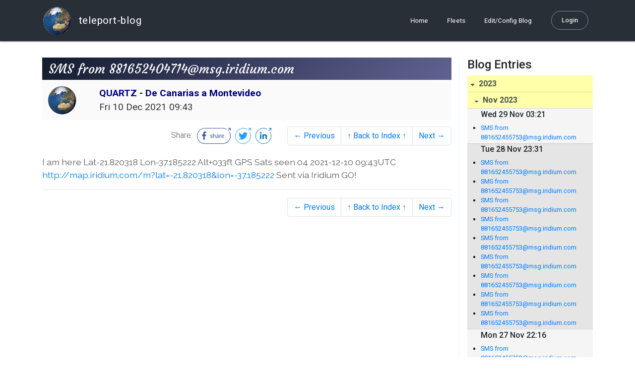

--- FILE ---
content_type: text/html; charset=utf-8
request_url: http://blog.mailasail.com/acentanaro/posts/2021/12/10/234-sms-from-881652404714-msg-iridium-com
body_size: 12616
content:
<!DOCTYPE html>
<html class="no-js" lang="">
<head>
  <meta charset="utf-8">
  <meta http-equiv="X-UA-Compatible" content="IE=edge">

  <title>QUARTZ - De Canarias a Montevideo - SMS from 881652404714@msg.iridium.com</title>

  <meta name="description" content="">
  <meta name="viewport" content="width=device-width, initial-scale=1, shrink-to-fit=no">

  <!-- Place favicon.ico and apple-touch-icon(s) in the root directory -->
  <link rel="shortcut icon" href="/static/favicon.ico">

  <!-- Global site tag (gtag.js) - Google Analytics -->
  <script async src="https://www.googletagmanager.com/gtag/js?id=UA-281742-2"></script>
  <script>
    window.dataLayer = window.dataLayer || [];
    function gtag(){dataLayer.push(arguments);}
    gtag('js', new Date());
    gtag('config', 'UA-281742-2');
  </script>

  <!-- stylesheets -->
  <!-- <link rel="stylesheet" href="https://stackpath.bootstrapcdn.com/bootstrap/4.3.1/css/bootstrap.min.css" integrity="sha384-ggOyR0iXCbMQv3Xipma34MD+dH/1fQ784/j6cY/iJTQUOhcWr7x9JvoRxT2MZw1T" crossorigin="anonymous"> -->
  <!-- <link rel="stylesheet" type="text/css" href="dist/theme.min.css" /> -->
  <link rel="stylesheet" href="/static/css/theme.css"/>
  <link rel="stylesheet" href="/static/css/app.css"/>

  <!-- Javascript -->
  <!-- <script defer src="https://code.jquery.com/jquery-3.4.1.slim.min.js" integrity="sha256-pasqAKBDmFT4eHoN2ndd6lN370kFiGUFyTiUHWhU7k8=" crossorigin="anonymous"></script> -->
  <!-- <script defer src="https://cdnjs.cloudflare.com/ajax/libs/popper.js/1.14.7/umd/popper.min.js" integrity="sha384-UO2eT0CpHqdSJQ6hJty5KVphtPhzWj9WO1clHTMGa3JDZwrnQq4sF86dIHNDz0W1" crossorigin="anonymous"></script> -->
  <!-- <script defer src="https://stackpath.bootstrapcdn.com/bootstrap/4.3.1/js/bootstrap.bundle.min.js" integrity="sha384-xrRywqdh3PHs8keKZN+8zzc5TX0GRTLCcmivcbNJWm2rs5C8PRhcEn3czEjhAO9o" crossorigin="anonymous"></script> -->
  <script defer type="text/javascript" src="/static/js/app.js"></script>

</head>
<body>
  <!--[if lt IE 9]>
    <script src="/js/html5shiv.js"></script>
  <![endif]-->

  <!--[if lt IE 8]>
    <p class="browsehappy">You are using a <strong>VERY outdated</strong> browser. Please <a href="http://browsehappy.com/">upgrade your browser</a> to improve your experience.</p>
  <![endif]-->

<nav id="site-main-navbar" class="site-main-navbar navbar navbar-expand-sm navbar-dark  fixed-top" role="navigation">
  <div class="container no-override">
    <a class="navbar-brand" href="/">
      <img src="/static/images/logos/site-logo-t.png"
        class="d-none d-lg-inline mr-2" />
teleport-blog
    </a>
    <button class="navbar-toggler" data-toggle="collapse" data-target="#navbar-collapse">
      <span class="navbar-toggler-icon"></span>
    </button>

    <div class="collapse navbar-collapse justify-content-end" id="navbar-collapse">
      <ul class="navbar-nav">

        <li class="nav-item dropdown">
<a class="nav-link" href="/">Home</a>
        </li>
        <li class="nav-item dropdown">
<a class="nav-link" href="/s/fleets">Fleets</a>
        </li>
        <li class="nav-item dropdown">
<a class="nav-link" href="/admin/users">Edit/Config Blog</a>
        </li>

        <li class="nav-item">

<a class="nav-link nav-link--rounded" href="/s/login">Login</a>

        </li>
      </ul>
    </div>
  </div>
</nav>

  <div id="navbar-pad"></div>

  <main role="main" >
    <section id="flash" class="flash">
      <div class="container">
        <!-- Flash (ahh haa).. -->
        <p class="alert alert-info" role="alert"></p>
        <p class="alert alert-danger" role="alert"></p>
      </div>
    </section>
<div class="blog-post">

  <section id="blog-post-main" class="blog-post-main">
    <div class="container">

      <div class="row">
        <div class="col-md blog-post-content">

          <div class="blog-post-header">
            <h3 class="blog-post-title">
SMS from 881652404714@msg.iridium.com
            </h3>

            <div class="blog-post-header__wrapper">
              <div class="row align-items-center">
                <div class="blog-post-header__avatar col-md-auto">
<img class="avatar" src="/static/images/logos/site-logo.png">
                </div>

                <div class="blog-post-header__details col-md">
                  <div class="blog-post-header__title">QUARTZ - De Canarias a Montevideo</div>
                  <div class="blog-post-header__skipper"></div>

                  <div class="blog-post-header__date">
Fri 10 Dec 2021 09:43
                  </div>
                </div>
              </div>
            </div>

            <div class="blog-post-header__links row align-items-center justify-content-end">
              <div class="blog-post-header__share col-auto-sm">
<div class="social-share">
  Share:
<a class="social-share__facebook" href="https://www.facebook.com/dialog/share?display=popup&amp;app_id=436690143786335&amp;href=http%3A%2F%2Fblog.mailasail.com%2Facentanaro%2Fposts%2F2021%2F12%2F10%2F234-sms-from-881652404714-msg-iridium-com" rel="noopener" target="_blank">
    <svg xmlns="http://www.w3.org/2000/svg" viewBox="0 0 68 32">
      <path d="M15.72,23.67V16.16h2.52l.38-2.93h-2.9V11.36c0-.85.24-1.43,1.45-1.43h1.55V7.32a20.74,20.74,0,0,0-2.26-.12,3.53,3.53,0,0,0-3.77,3.87v2.16H10.17v2.93H12.7v7.51Z"></path><polygon points="62.55 0 62.06 0.48 65.98 1.4 61.83 5.55 62.53 6.25 66.6 2.18 67.51 5.93 68 5.45 67.94 0.05 62.55 0"></polygon><path d="M30.43,14.89h-.16a2,2,0,0,0-1.42-.52c-.66,0-1.08.26-1.08.8s.37.8,1.32,1.1c1.29.41,2,.79,2,1.91s-.76,1.91-2.31,1.91a3.7,3.7,0,0,1-2.27-.74l.38-.73H27a2.73,2.73,0,0,0,1.78.68c.79,0,1.2-.28,1.2-.9s-.35-.82-1.58-1.2-1.72-.91-1.72-1.88c0-1.14,1-1.77,2.17-1.77a2.91,2.91,0,0,1,2,.61Z"></path><path d="M33.48,14.58h.08a3,3,0,0,1,2.21-1c1.25,0,1.8.61,1.8,1.83V20H36.38V15.68c0-.85-.28-1.19-1.1-1.19a2.72,2.72,0,0,0-1.76.78V20H32.33V11l1-.13h.19Z"></path><path d="M39,14.1a5.17,5.17,0,0,1,2.33-.55c1.52,0,2.22.6,2.22,1.82V18.8c0,.38.18.53.42.53a.88.88,0,0,0,.33-.07h.07l.16.61a1.78,1.78,0,0,1-.9.23c-.66,0-1.07-.26-1.14-.91h-.1a2,2,0,0,1-1.78.91c-1.06,0-1.79-.52-1.79-1.63s.56-1.44,1.67-1.78l1.86-.58V15.6c0-.83-.25-1.2-1.25-1.2a3.87,3.87,0,0,0-1.68.43h-.14Zm3.36,4.56V16.84l-1.4.44c-.7.22-1,.53-1,1.09,0,.74.41.92.92.92A2.08,2.08,0,0,0,42.32,18.65Z"></path><path d="M46.67,14.59a1.79,1.79,0,0,1,1.55-1,1.33,1.33,0,0,1,.61.11l-.19,1.09h-.12a1.28,1.28,0,0,0-.55-.11,1.55,1.55,0,0,0-1.29.74V20H45.48V13.74l.85-.12h.2l0,1Z"></path><path d="M52.37,20.09c-1.92,0-3.06-1.26-3.06-3.32s1.27-3.23,2.79-3.23c1.85,0,2.62,1.15,2.62,3.48H50.53c.06,1.33.61,2.22,2,2.22a2.26,2.26,0,0,0,1.66-.6h.14l.36.65A3.39,3.39,0,0,1,52.37,20.09Zm1.22-3.87c0-1.21-.43-1.89-1.45-1.89s-1.52.78-1.61,2l3.06,0Z"></path><path d="M65.74,7.83,65,8.56A15,15,0,0,1,52,31H16A15,15,0,0,1,16,1H52a14.89,14.89,0,0,1,7.63,2.11l.73-.73A15.9,15.9,0,0,0,52,0H16a16,16,0,1,0,0,32H52A16,16,0,0,0,65.74,7.83Z"></path>
    </svg>
</a>
<a class="social-share__twitter" href="https://twitter.com/intent/tweet?text=SMS+from+881652404714%40msg.iridium.com&amp;url=http%3A%2F%2Fblog.mailasail.com%2Facentanaro%2Fposts%2F2021%2F12%2F10%2F234-sms-from-881652404714-msg-iridium-com" rel="noopener" target="_blank">
    <svg xmlns="http://www.w3.org/2000/svg" viewBox="0 0 32 32">
      <path d="M12.66,23.31A10.44,10.44,0,0,0,23.17,12.81c0-.16,0-.32,0-.48A7.51,7.51,0,0,0,25,10.42a7.37,7.37,0,0,1-2.12.58A3.71,3.71,0,0,0,24.5,9a7.4,7.4,0,0,1-2.34.9,3.7,3.7,0,0,0-6.29,3.37A10.48,10.48,0,0,1,8.25,9.36,3.7,3.7,0,0,0,9.4,14.29a3.67,3.67,0,0,1-1.67-.46s0,0,0,0a3.69,3.69,0,0,0,3,3.62A3.69,3.69,0,0,1,9,17.56a3.7,3.7,0,0,0,3.45,2.56,7.41,7.41,0,0,1-4.59,1.58A7.52,7.52,0,0,1,7,21.66a10.46,10.46,0,0,0,5.66,1.66"></path><path d="M29.73,7.82,29,8.55a15.07,15.07,0,1,1-5.37-5.45l.73-.73a16,16,0,1,0,5.37,5.45Z"></path><polygon class="cls-1" points="26.55 0 26.06 0.48 29.98 1.4 25.83 5.55 26.53 6.25 30.6 2.18 31.51 5.93 32 5.45 31.94 0.05 26.55 0"></polygon>
    </svg>
</a>
<a class="social-share__linkedin" href="https://www.linkedin.com/shareArticle?title=SMS+from+881652404714%40msg.iridium.com&amp;url=http%3A%2F%2Fblog.mailasail.com%2Facentanaro%2Fposts%2F2021%2F12%2F10%2F234-sms-from-881652404714-msg-iridium-com&amp;mini=true" rel="noopener" target="_blank">
    <svg xmlns="http://www.w3.org/2000/svg" viewBox="0 0 32 32">
      <path d="M29.73,7.82,29,8.55a15.07,15.07,0,1,1-5.37-5.45l.73-.73a16,16,0,1,0,5.37,5.45Z"></path><polygon points="26.55 0 26.06 0.48 29.98 1.4 25.83 5.55 26.53 6.25 30.6 2.18 31.51 5.93 32 5.45 31.94 0.05 26.55 0"></polygon><path d="M12.11,22.29H9.18V12.89h2.93ZM10.64,11.6a1.7,1.7,0,1,1,1.69-1.7A1.69,1.69,0,0,1,10.64,11.6ZM23.05,22.29H20.13V17.72c0-1.09,0-2.49-1.52-2.49s-1.75,1.19-1.75,2.42v4.65H13.94V12.89h2.8v1.29h0a3.07,3.07,0,0,1,2.77-1.52c3,0,3.51,1.95,3.51,4.48Z"></path>
    </svg>
</a>
</div>

              </div>
              <div class="col-auto-sm">
<nav class="blog-pager">
  <ul class="pagination justify-content-end">

    <li class="page-item">
<a class="page-link" href="/acentanaro/posts/2021/12/10/233-sms-from-881641453383-msg-iridium-com">
      &larr; Previous
</a>
    </li>

    <li class="page-item">
<a class="page-link" href="/acentanaro">
      &uarr; Back to Index &uarr;
</a>
    </li>

    <li class="page-item">
<a class="page-link" href="/acentanaro/posts/2021/12/10/235-llovi%C3%B3-sopl%C3%B3-y-par%C3%B3">
      Next &rarr;
</a>
    </li>

  </ul>
</nav>
              </div>
            </div>
          </div>

          <div class="blog-post-container-wrapper">
            <x-blog-body class="blog-post-body">




I am here Lat-21.820318 Lon-37.185222 Alt+033ft GPS Sats seen 04 2021-12-10 09:43UTC <a  rel="nofollow" href="http://map.iridium.com/m?lat=-21.820318&amp;lon=-37.185222">http://map.iridium.com/m?lat=-21.820318&amp;lon=-37.185222</a> Sent via Iridium GO!
            </x-blog-body>
          </div>

          <hr class="blog-post-rule-off" />
<nav class="blog-pager">
  <ul class="pagination justify-content-end">

    <li class="page-item">
<a class="page-link" href="/acentanaro/posts/2021/12/10/233-sms-from-881641453383-msg-iridium-com">
      &larr; Previous
</a>
    </li>

    <li class="page-item">
<a class="page-link" href="/acentanaro">
      &uarr; Back to Index &uarr;
</a>
    </li>

    <li class="page-item">
<a class="page-link" href="/acentanaro/posts/2021/12/10/235-llovi%C3%B3-sopl%C3%B3-y-par%C3%B3">
      Next &rarr;
</a>
    </li>

  </ul>
</nav>
        </div>

        <div class="col-md-3 blog-post-sidebar">
          <h4>Blog Entries</h4>
<div class="list-group list-group-flush list-group-collapses list-group-root blog-posts-index">



<a aria-expanded="true" class="list-group-item list-group-item-action blog-posts-index-year" data-toggle="collapse" href="#lg-id-439659">
2023
</a>
  <div id="lg-id-439659" class="list-group collapse show blog-posts-index-year">



<a aria-expanded="true" class="list-group-item list-group-item-action blog-posts-index-month" data-toggle="collapse" href="#lg-id-439659-439659">
Nov 2023
</a>
      <ul id="lg-id-439659-439659" class="list-group collapse show striped-list blog-posts-index-month">
    <li class="list-group-item blog-posts-index-day">

        <h6 class="blog-posts-index-day__date">
Wed 29 Nov 03:21
        </h6>

        <ul class="blog-post-item__title-wrap">

            <li class="blog-post-item__title">
<a href="/acentanaro/posts/2023/11/29/934-sms-from-881652455753-msg-iridium-com">SMS from 881652455753@msg.iridium.com</a>
            </li>

        </ul>
    </li>
    <li class="list-group-item blog-posts-index-day">

        <h6 class="blog-posts-index-day__date">
Tue 28 Nov 23:31
        </h6>

        <ul class="blog-post-item__title-wrap">

            <li class="blog-post-item__title">
<a href="/acentanaro/posts/2023/11/28/933-sms-from-881652455753-msg-iridium-com">SMS from 881652455753@msg.iridium.com</a>
            </li>

            <li class="blog-post-item__title">
<a href="/acentanaro/posts/2023/11/28/932-sms-from-881652455753-msg-iridium-com">SMS from 881652455753@msg.iridium.com</a>
            </li>

            <li class="blog-post-item__title">
<a href="/acentanaro/posts/2023/11/28/931-sms-from-881652455753-msg-iridium-com">SMS from 881652455753@msg.iridium.com</a>
            </li>

            <li class="blog-post-item__title">
<a href="/acentanaro/posts/2023/11/28/930-sms-from-881652455753-msg-iridium-com">SMS from 881652455753@msg.iridium.com</a>
            </li>

            <li class="blog-post-item__title">
<a href="/acentanaro/posts/2023/11/28/929-sms-from-881652455753-msg-iridium-com">SMS from 881652455753@msg.iridium.com</a>
            </li>

            <li class="blog-post-item__title">
<a href="/acentanaro/posts/2023/11/28/928-sms-from-881652455753-msg-iridium-com">SMS from 881652455753@msg.iridium.com</a>
            </li>

            <li class="blog-post-item__title">
<a href="/acentanaro/posts/2023/11/28/927-sms-from-881652455753-msg-iridium-com">SMS from 881652455753@msg.iridium.com</a>
            </li>

            <li class="blog-post-item__title">
<a href="/acentanaro/posts/2023/11/28/926-sms-from-881652455753-msg-iridium-com">SMS from 881652455753@msg.iridium.com</a>
            </li>

            <li class="blog-post-item__title">
<a href="/acentanaro/posts/2023/11/28/925-sms-from-881652455753-msg-iridium-com">SMS from 881652455753@msg.iridium.com</a>
            </li>

        </ul>
    </li>
    <li class="list-group-item blog-posts-index-day">

        <h6 class="blog-posts-index-day__date">
Mon 27 Nov 22:16
        </h6>

        <ul class="blog-post-item__title-wrap">

            <li class="blog-post-item__title">
<a href="/acentanaro/posts/2023/11/27/924-sms-from-881652455753-msg-iridium-com">SMS from 881652455753@msg.iridium.com</a>
            </li>

            <li class="blog-post-item__title">
<a href="/acentanaro/posts/2023/11/27/923-sms-from-881652455753-msg-iridium-com">SMS from 881652455753@msg.iridium.com</a>
            </li>

            <li class="blog-post-item__title">
<a href="/acentanaro/posts/2023/11/27/922-sms-from-881652455753-msg-iridium-com">SMS from 881652455753@msg.iridium.com</a>
            </li>

            <li class="blog-post-item__title">
<a href="/acentanaro/posts/2023/11/27/921-sms-from-881652455753-msg-iridium-com">SMS from 881652455753@msg.iridium.com</a>
            </li>

            <li class="blog-post-item__title">
<a href="/acentanaro/posts/2023/11/27/920-sms-from-881652455753-msg-iridium-com">SMS from 881652455753@msg.iridium.com</a>
            </li>

            <li class="blog-post-item__title">
<a href="/acentanaro/posts/2023/11/27/919-sms-from-881652455753-msg-iridium-com">SMS from 881652455753@msg.iridium.com</a>
            </li>

            <li class="blog-post-item__title">
<a href="/acentanaro/posts/2023/11/27/918-sms-from-881652455753-msg-iridium-com">SMS from 881652455753@msg.iridium.com</a>
            </li>

            <li class="blog-post-item__title">
<a href="/acentanaro/posts/2023/11/27/917-sms-from-881652455753-msg-iridium-com">SMS from 881652455753@msg.iridium.com</a>
            </li>

        </ul>
    </li>
    <li class="list-group-item blog-posts-index-day">

        <h6 class="blog-posts-index-day__date">
Sun 26 Nov 21:55
        </h6>

        <ul class="blog-post-item__title-wrap">

            <li class="blog-post-item__title">
<a href="/acentanaro/posts/2023/11/26/916-sms-from-881652455753-msg-iridium-com">SMS from 881652455753@msg.iridium.com</a>
            </li>

            <li class="blog-post-item__title">
<a href="/acentanaro/posts/2023/11/26/915-sms-from-881652455753-msg-iridium-com">SMS from 881652455753@msg.iridium.com</a>
            </li>

            <li class="blog-post-item__title">
<a href="/acentanaro/posts/2023/11/26/914-sms-from-881652455753-msg-iridium-com">SMS from 881652455753@msg.iridium.com</a>
            </li>

            <li class="blog-post-item__title">
<a href="/acentanaro/posts/2023/11/26/913-sms-from-881652455753-msg-iridium-com">SMS from 881652455753@msg.iridium.com</a>
            </li>

            <li class="blog-post-item__title">
<a href="/acentanaro/posts/2023/11/26/912-sms-from-881652455753-msg-iridium-com">SMS from 881652455753@msg.iridium.com</a>
            </li>

            <li class="blog-post-item__title">
<a href="/acentanaro/posts/2023/11/26/911-sms-from-881652455753-msg-iridium-com">SMS from 881652455753@msg.iridium.com</a>
            </li>

            <li class="blog-post-item__title">
<a href="/acentanaro/posts/2023/11/26/910-sms-from-881652455753-msg-iridium-com">SMS from 881652455753@msg.iridium.com</a>
            </li>

        </ul>
    </li>
    <li class="list-group-item blog-posts-index-day">

        <h6 class="blog-posts-index-day__date">
Sat 25 Nov 19:51
        </h6>

        <ul class="blog-post-item__title-wrap">

            <li class="blog-post-item__title">
<a href="/acentanaro/posts/2023/11/25/909-sms-from-881652455753-msg-iridium-com">SMS from 881652455753@msg.iridium.com</a>
            </li>

            <li class="blog-post-item__title">
<a href="/acentanaro/posts/2023/11/25/908-sms-from-881652455753-msg-iridium-com">SMS from 881652455753@msg.iridium.com</a>
            </li>

            <li class="blog-post-item__title">
<a href="/acentanaro/posts/2023/11/25/907-sms-from-881652455753-msg-iridium-com">SMS from 881652455753@msg.iridium.com</a>
            </li>

            <li class="blog-post-item__title">
<a href="/acentanaro/posts/2023/11/25/906-sms-from-881652455753-msg-iridium-com">SMS from 881652455753@msg.iridium.com</a>
            </li>

            <li class="blog-post-item__title">
<a href="/acentanaro/posts/2023/11/25/905-sms-from-881652455753-msg-iridium-com">SMS from 881652455753@msg.iridium.com</a>
            </li>

            <li class="blog-post-item__title">
<a href="/acentanaro/posts/2023/11/25/904-sms-from-881652455753-msg-iridium-com">SMS from 881652455753@msg.iridium.com</a>
            </li>

            <li class="blog-post-item__title">
<a href="/acentanaro/posts/2023/11/25/903-sms-from-881652455753-msg-iridium-com">SMS from 881652455753@msg.iridium.com</a>
            </li>

            <li class="blog-post-item__title">
<a href="/acentanaro/posts/2023/11/25/902-sms-from-881652455753-msg-iridium-com">SMS from 881652455753@msg.iridium.com</a>
            </li>

        </ul>
    </li>
    <li class="list-group-item blog-posts-index-day">

        <h6 class="blog-posts-index-day__date">
Fri 24 Nov 21:05
        </h6>

        <ul class="blog-post-item__title-wrap">

            <li class="blog-post-item__title">
<a href="/acentanaro/posts/2023/11/24/901-sms-from-881652455753-msg-iridium-com">SMS from 881652455753@msg.iridium.com</a>
            </li>

            <li class="blog-post-item__title">
<a href="/acentanaro/posts/2023/11/24/900-sms-from-881652455753-msg-iridium-com">SMS from 881652455753@msg.iridium.com</a>
            </li>

            <li class="blog-post-item__title">
<a href="/acentanaro/posts/2023/11/24/899-sms-from-881652455753-msg-iridium-com">SMS from 881652455753@msg.iridium.com</a>
            </li>

            <li class="blog-post-item__title">
<a href="/acentanaro/posts/2023/11/24/898-sms-from-881652455753-msg-iridium-com">SMS from 881652455753@msg.iridium.com</a>
            </li>

            <li class="blog-post-item__title">
<a href="/acentanaro/posts/2023/11/24/897-sms-from-881652455753-msg-iridium-com">SMS from 881652455753@msg.iridium.com</a>
            </li>

            <li class="blog-post-item__title">
<a href="/acentanaro/posts/2023/11/24/896-sms-from-881652455753-msg-iridium-com">SMS from 881652455753@msg.iridium.com</a>
            </li>

            <li class="blog-post-item__title">
<a href="/acentanaro/posts/2023/11/24/895-sms-from-881652455753-msg-iridium-com">SMS from 881652455753@msg.iridium.com</a>
            </li>

            <li class="blog-post-item__title">
<a href="/acentanaro/posts/2023/11/24/894-sms-from-881652455753-msg-iridium-com">SMS from 881652455753@msg.iridium.com</a>
            </li>

        </ul>
    </li>
    <li class="list-group-item blog-posts-index-day">

        <h6 class="blog-posts-index-day__date">
Thu 23 Nov 23:55
        </h6>

        <ul class="blog-post-item__title-wrap">

            <li class="blog-post-item__title">
<a href="/acentanaro/posts/2023/11/23/893-sms-from-881652455753-msg-iridium-com">SMS from 881652455753@msg.iridium.com</a>
            </li>

            <li class="blog-post-item__title">
<a href="/acentanaro/posts/2023/11/23/892-sms-from-881652455753-msg-iridium-com">SMS from 881652455753@msg.iridium.com</a>
            </li>

            <li class="blog-post-item__title">
<a href="/acentanaro/posts/2023/11/23/891-sms-from-881652455753-msg-iridium-com">SMS from 881652455753@msg.iridium.com</a>
            </li>

            <li class="blog-post-item__title">
<a href="/acentanaro/posts/2023/11/23/890-sms-from-881652455753-msg-iridium-com">SMS from 881652455753@msg.iridium.com</a>
            </li>

            <li class="blog-post-item__title">
<a href="/acentanaro/posts/2023/11/23/889-sms-from-881652455753-msg-iridium-com">SMS from 881652455753@msg.iridium.com</a>
            </li>

            <li class="blog-post-item__title">
<a href="/acentanaro/posts/2023/11/23/888-sms-from-881652455753-msg-iridium-com">SMS from 881652455753@msg.iridium.com</a>
            </li>

        </ul>
    </li>
    <li class="list-group-item blog-posts-index-day">

        <h6 class="blog-posts-index-day__date">
Wed 22 Nov 19:41
        </h6>

        <ul class="blog-post-item__title-wrap">

            <li class="blog-post-item__title">
<a href="/acentanaro/posts/2023/11/22/887-sms-from-881652455753-msg-iridium-com">SMS from 881652455753@msg.iridium.com</a>
            </li>

            <li class="blog-post-item__title">
<a href="/acentanaro/posts/2023/11/22/886-sms-from-881652455753-msg-iridium-com">SMS from 881652455753@msg.iridium.com</a>
            </li>

            <li class="blog-post-item__title">
<a href="/acentanaro/posts/2023/11/22/885-sms-from-881652455753-msg-iridium-com">SMS from 881652455753@msg.iridium.com</a>
            </li>

            <li class="blog-post-item__title">
<a href="/acentanaro/posts/2023/11/22/884-sms-from-881652455753-msg-iridium-com">SMS from 881652455753@msg.iridium.com</a>
            </li>

            <li class="blog-post-item__title">
<a href="/acentanaro/posts/2023/11/22/883-sms-from-881652455753-msg-iridium-com">SMS from 881652455753@msg.iridium.com</a>
            </li>

        </ul>
    </li>
    <li class="list-group-item blog-posts-index-day">

        <h6 class="blog-posts-index-day__date">
Tue 21 Nov 17:23
        </h6>

        <ul class="blog-post-item__title-wrap">

            <li class="blog-post-item__title">
<a href="/acentanaro/posts/2023/11/21/882-sms-from-881652455753-msg-iridium-com">SMS from 881652455753@msg.iridium.com</a>
            </li>

            <li class="blog-post-item__title">
<a href="/acentanaro/posts/2023/11/21/881-sms-from-881652455753-msg-iridium-com">SMS from 881652455753@msg.iridium.com</a>
            </li>

            <li class="blog-post-item__title">
<a href="/acentanaro/posts/2023/11/21/880-sms-from-881652455753-msg-iridium-com">SMS from 881652455753@msg.iridium.com</a>
            </li>

            <li class="blog-post-item__title">
<a href="/acentanaro/posts/2023/11/21/879-sms-from-881652455753-msg-iridium-com">SMS from 881652455753@msg.iridium.com</a>
            </li>

            <li class="blog-post-item__title">
<a href="/acentanaro/posts/2023/11/21/878-sms-from-881652455753-msg-iridium-com">SMS from 881652455753@msg.iridium.com</a>
            </li>

            <li class="blog-post-item__title">
<a href="/acentanaro/posts/2023/11/21/877-sms-from-881652455753-msg-iridium-com">SMS from 881652455753@msg.iridium.com</a>
            </li>

            <li class="blog-post-item__title">
<a href="/acentanaro/posts/2023/11/21/876-sms-from-881652455753-msg-iridium-com">SMS from 881652455753@msg.iridium.com</a>
            </li>

        </ul>
    </li>
    <li class="list-group-item blog-posts-index-day">

        <h6 class="blog-posts-index-day__date">
Mon 20 Nov 22:32
        </h6>

        <ul class="blog-post-item__title-wrap">

            <li class="blog-post-item__title">
<a href="/acentanaro/posts/2023/11/20/875-sms-from-881652455753-msg-iridium-com">SMS from 881652455753@msg.iridium.com</a>
            </li>

            <li class="blog-post-item__title">
<a href="/acentanaro/posts/2023/11/20/874-sms-from-881652455753-msg-iridium-com">SMS from 881652455753@msg.iridium.com</a>
            </li>

            <li class="blog-post-item__title">
<a href="/acentanaro/posts/2023/11/20/873-sms-from-881652455753-msg-iridium-com">SMS from 881652455753@msg.iridium.com</a>
            </li>

            <li class="blog-post-item__title">
<a href="/acentanaro/posts/2023/11/20/872-sms-from-881652455753-msg-iridium-com">SMS from 881652455753@msg.iridium.com</a>
            </li>

            <li class="blog-post-item__title">
<a href="/acentanaro/posts/2023/11/20/871-sms-from-881652455753-msg-iridium-com">SMS from 881652455753@msg.iridium.com</a>
            </li>

            <li class="blog-post-item__title">
<a href="/acentanaro/posts/2023/11/20/870-sms-from-881652455753-msg-iridium-com">SMS from 881652455753@msg.iridium.com</a>
            </li>

            <li class="blog-post-item__title">
<a href="/acentanaro/posts/2023/11/20/869-sms-from-881652455753-msg-iridium-com">SMS from 881652455753@msg.iridium.com</a>
            </li>

            <li class="blog-post-item__title">
<a href="/acentanaro/posts/2023/11/20/868-sms-from-881652455753-msg-iridium-com">SMS from 881652455753@msg.iridium.com</a>
            </li>

            <li class="blog-post-item__title">
<a href="/acentanaro/posts/2023/11/20/867-sms-from-881652455753-msg-iridium-com">SMS from 881652455753@msg.iridium.com</a>
            </li>

        </ul>
    </li>
    <li class="list-group-item blog-posts-index-day">

        <h6 class="blog-posts-index-day__date">
Sun 19 Nov 22:10
        </h6>

        <ul class="blog-post-item__title-wrap">

            <li class="blog-post-item__title">
<a href="/acentanaro/posts/2023/11/19/866-sms-from-881652455753-msg-iridium-com">SMS from 881652455753@msg.iridium.com</a>
            </li>

            <li class="blog-post-item__title">
<a href="/acentanaro/posts/2023/11/19/865-sms-from-881652455753-msg-iridium-com">SMS from 881652455753@msg.iridium.com</a>
            </li>

            <li class="blog-post-item__title">
<a href="/acentanaro/posts/2023/11/19/864-sms-from-881652455753-msg-iridium-com">SMS from 881652455753@msg.iridium.com</a>
            </li>

            <li class="blog-post-item__title">
<a href="/acentanaro/posts/2023/11/19/863-sms-from-881652455753-msg-iridium-com">SMS from 881652455753@msg.iridium.com</a>
            </li>

            <li class="blog-post-item__title">
<a href="/acentanaro/posts/2023/11/19/862-sms-from-881652455753-msg-iridium-com">SMS from 881652455753@msg.iridium.com</a>
            </li>

            <li class="blog-post-item__title">
<a href="/acentanaro/posts/2023/11/19/861-sms-from-881652455753-msg-iridium-com">SMS from 881652455753@msg.iridium.com</a>
            </li>

            <li class="blog-post-item__title">
<a href="/acentanaro/posts/2023/11/19/860-sms-from-881652455753-msg-iridium-com">SMS from 881652455753@msg.iridium.com</a>
            </li>

            <li class="blog-post-item__title">
<a href="/acentanaro/posts/2023/11/19/859-sms-from-881652455753-msg-iridium-com">SMS from 881652455753@msg.iridium.com</a>
            </li>

            <li class="blog-post-item__title">
<a href="/acentanaro/posts/2023/11/19/858-sms-from-881652455753-msg-iridium-com">SMS from 881652455753@msg.iridium.com</a>
            </li>

            <li class="blog-post-item__title">
<a href="/acentanaro/posts/2023/11/19/857-sms-from-881652455753-msg-iridium-com">SMS from 881652455753@msg.iridium.com</a>
            </li>

            <li class="blog-post-item__title">
<a href="/acentanaro/posts/2023/11/19/856-sms-from-881652455753-msg-iridium-com">SMS from 881652455753@msg.iridium.com</a>
            </li>

        </ul>
    </li>
    <li class="list-group-item blog-posts-index-day">

        <h6 class="blog-posts-index-day__date">
Sat 18 Nov 23:15
        </h6>

        <ul class="blog-post-item__title-wrap">

            <li class="blog-post-item__title">
<a href="/acentanaro/posts/2023/11/18/855-sms-from-881652455753-msg-iridium-com">SMS from 881652455753@msg.iridium.com</a>
            </li>

            <li class="blog-post-item__title">
<a href="/acentanaro/posts/2023/11/18/854-sms-from-881652455753-msg-iridium-com">SMS from 881652455753@msg.iridium.com</a>
            </li>

            <li class="blog-post-item__title">
<a href="/acentanaro/posts/2023/11/18/853-sms-from-881652455753-msg-iridium-com">SMS from 881652455753@msg.iridium.com</a>
            </li>

            <li class="blog-post-item__title">
<a href="/acentanaro/posts/2023/11/18/852-sms-from-881652455753-msg-iridium-com">SMS from 881652455753@msg.iridium.com</a>
            </li>

            <li class="blog-post-item__title">
<a href="/acentanaro/posts/2023/11/18/851-sms-from-881652455753-msg-iridium-com">SMS from 881652455753@msg.iridium.com</a>
            </li>

            <li class="blog-post-item__title">
<a href="/acentanaro/posts/2023/11/18/850-sms-from-881652455753-msg-iridium-com">SMS from 881652455753@msg.iridium.com</a>
            </li>

            <li class="blog-post-item__title">
<a href="/acentanaro/posts/2023/11/18/849-sms-from-881652455753-msg-iridium-com">SMS from 881652455753@msg.iridium.com</a>
            </li>

            <li class="blog-post-item__title">
<a href="/acentanaro/posts/2023/11/18/848-sms-from-881652455753-msg-iridium-com">SMS from 881652455753@msg.iridium.com</a>
            </li>

        </ul>
    </li>
    <li class="list-group-item blog-posts-index-day">

        <h6 class="blog-posts-index-day__date">
Fri 17 Nov 19:42
        </h6>

        <ul class="blog-post-item__title-wrap">

            <li class="blog-post-item__title">
<a href="/acentanaro/posts/2023/11/17/847-sms-from-881652455753-msg-iridium-com">SMS from 881652455753@msg.iridium.com</a>
            </li>

            <li class="blog-post-item__title">
<a href="/acentanaro/posts/2023/11/17/846-sms-from-881652455753-msg-iridium-com">SMS from 881652455753@msg.iridium.com</a>
            </li>

            <li class="blog-post-item__title">
<a href="/acentanaro/posts/2023/11/17/845-sms-from-881652455753-msg-iridium-com">SMS from 881652455753@msg.iridium.com</a>
            </li>

            <li class="blog-post-item__title">
<a href="/acentanaro/posts/2023/11/17/844-sms-from-881652455753-msg-iridium-com">SMS from 881652455753@msg.iridium.com</a>
            </li>

            <li class="blog-post-item__title">
<a href="/acentanaro/posts/2023/11/17/843-sms-from-881652455753-msg-iridium-com">SMS from 881652455753@msg.iridium.com</a>
            </li>

            <li class="blog-post-item__title">
<a href="/acentanaro/posts/2023/11/17/842-sms-from-881652455753-msg-iridium-com">SMS from 881652455753@msg.iridium.com</a>
            </li>

            <li class="blog-post-item__title">
<a href="/acentanaro/posts/2023/11/17/841-sms-from-881652455753-msg-iridium-com">SMS from 881652455753@msg.iridium.com</a>
            </li>

            <li class="blog-post-item__title">
<a href="/acentanaro/posts/2023/11/17/840-sms-from-881652455753-msg-iridium-com">SMS from 881652455753@msg.iridium.com</a>
            </li>

            <li class="blog-post-item__title">
<a href="/acentanaro/posts/2023/11/17/839-sms-from-881652455753-msg-iridium-com">SMS from 881652455753@msg.iridium.com</a>
            </li>

            <li class="blog-post-item__title">
<a href="/acentanaro/posts/2023/11/17/838-sms-from-881652455753-msg-iridium-com">SMS from 881652455753@msg.iridium.com</a>
            </li>

            <li class="blog-post-item__title">
<a href="/acentanaro/posts/2023/11/17/837-sms-from-881652455753-msg-iridium-com">SMS from 881652455753@msg.iridium.com</a>
            </li>

        </ul>
    </li>
    <li class="list-group-item blog-posts-index-day">

        <h6 class="blog-posts-index-day__date">
Thu 16 Nov 21:11
        </h6>

        <ul class="blog-post-item__title-wrap">

            <li class="blog-post-item__title">
<a href="/acentanaro/posts/2023/11/16/836-sms-from-881652455753-msg-iridium-com">SMS from 881652455753@msg.iridium.com</a>
            </li>

            <li class="blog-post-item__title">
<a href="/acentanaro/posts/2023/11/16/835-sms-from-881652455753-msg-iridium-com">SMS from 881652455753@msg.iridium.com</a>
            </li>

            <li class="blog-post-item__title">
<a href="/acentanaro/posts/2023/11/16/834-sms-from-881652455753-msg-iridium-com">SMS from 881652455753@msg.iridium.com</a>
            </li>

            <li class="blog-post-item__title">
<a href="/acentanaro/posts/2023/11/16/833-sms-from-881652455753-msg-iridium-com">SMS from 881652455753@msg.iridium.com</a>
            </li>

            <li class="blog-post-item__title">
<a href="/acentanaro/posts/2023/11/16/832-sms-from-881652455753-msg-iridium-com">SMS from 881652455753@msg.iridium.com</a>
            </li>

        </ul>
    </li>
    <li class="list-group-item blog-posts-index-day">

        <h6 class="blog-posts-index-day__date">
Wed 15 Nov 23:31
        </h6>

        <ul class="blog-post-item__title-wrap">

            <li class="blog-post-item__title">
<a href="/acentanaro/posts/2023/11/15/831-sms-from-881652455753-msg-iridium-com">SMS from 881652455753@msg.iridium.com</a>
            </li>

            <li class="blog-post-item__title">
<a href="/acentanaro/posts/2023/11/15/830-sms-from-881652455753-msg-iridium-com">SMS from 881652455753@msg.iridium.com</a>
            </li>

            <li class="blog-post-item__title">
<a href="/acentanaro/posts/2023/11/15/829-sms-from-881652455753-msg-iridium-com">SMS from 881652455753@msg.iridium.com</a>
            </li>

            <li class="blog-post-item__title">
<a href="/acentanaro/posts/2023/11/15/828-sms-from-881652455753-msg-iridium-com">SMS from 881652455753@msg.iridium.com</a>
            </li>

            <li class="blog-post-item__title">
<a href="/acentanaro/posts/2023/11/15/827-sms-from-881652455753-msg-iridium-com">SMS from 881652455753@msg.iridium.com</a>
            </li>

            <li class="blog-post-item__title">
<a href="/acentanaro/posts/2023/11/15/826-sms-from-881652455753-msg-iridium-com">SMS from 881652455753@msg.iridium.com</a>
            </li>

            <li class="blog-post-item__title">
<a href="/acentanaro/posts/2023/11/15/825-sms-from-881652455753-msg-iridium-com">SMS from 881652455753@msg.iridium.com</a>
            </li>

            <li class="blog-post-item__title">
<a href="/acentanaro/posts/2023/11/15/824-sms-from-881652455753-msg-iridium-com">SMS from 881652455753@msg.iridium.com</a>
            </li>

        </ul>
    </li>
    <li class="list-group-item blog-posts-index-day">

        <h6 class="blog-posts-index-day__date">
Tue 14 Nov 22:16
        </h6>

        <ul class="blog-post-item__title-wrap">

            <li class="blog-post-item__title">
<a href="/acentanaro/posts/2023/11/14/823-sms-from-881652455753-msg-iridium-com">SMS from 881652455753@msg.iridium.com</a>
            </li>

            <li class="blog-post-item__title">
<a href="/acentanaro/posts/2023/11/14/822-sms-from-881652455753-msg-iridium-com">SMS from 881652455753@msg.iridium.com</a>
            </li>

            <li class="blog-post-item__title">
<a href="/acentanaro/posts/2023/11/14/821-sms-from-881652455753-msg-iridium-com">SMS from 881652455753@msg.iridium.com</a>
            </li>

            <li class="blog-post-item__title">
<a href="/acentanaro/posts/2023/11/14/820-sms-from-881652455753-msg-iridium-com">SMS from 881652455753@msg.iridium.com</a>
            </li>

            <li class="blog-post-item__title">
<a href="/acentanaro/posts/2023/11/14/819-sms-from-881652455753-msg-iridium-com">SMS from 881652455753@msg.iridium.com</a>
            </li>

            <li class="blog-post-item__title">
<a href="/acentanaro/posts/2023/11/14/818-sms-from-881652455753-msg-iridium-com">SMS from 881652455753@msg.iridium.com</a>
            </li>

            <li class="blog-post-item__title">
<a href="/acentanaro/posts/2023/11/14/817-sms-from-881652455753-msg-iridium-com">SMS from 881652455753@msg.iridium.com</a>
            </li>

            <li class="blog-post-item__title">
<a href="/acentanaro/posts/2023/11/14/816-sms-from-881652455753-msg-iridium-com">SMS from 881652455753@msg.iridium.com</a>
            </li>

        </ul>
    </li>
    <li class="list-group-item blog-posts-index-day">

        <h6 class="blog-posts-index-day__date">
Mon 13 Nov 23:49
        </h6>

        <ul class="blog-post-item__title-wrap">

            <li class="blog-post-item__title">
<a href="/acentanaro/posts/2023/11/13/815-sms-from-881652455753-msg-iridium-com">SMS from 881652455753@msg.iridium.com</a>
            </li>

            <li class="blog-post-item__title">
<a href="/acentanaro/posts/2023/11/13/814-sms-from-881652455753-msg-iridium-com">SMS from 881652455753@msg.iridium.com</a>
            </li>

            <li class="blog-post-item__title">
<a href="/acentanaro/posts/2023/11/13/813-sms-from-881652455753-msg-iridium-com">SMS from 881652455753@msg.iridium.com</a>
            </li>

            <li class="blog-post-item__title">
<a href="/acentanaro/posts/2023/11/13/812-sms-from-881652455753-msg-iridium-com">SMS from 881652455753@msg.iridium.com</a>
            </li>

            <li class="blog-post-item__title">
<a href="/acentanaro/posts/2023/11/13/811-sms-from-881652455753-msg-iridium-com">SMS from 881652455753@msg.iridium.com</a>
            </li>

        </ul>
    </li>
    <li class="list-group-item blog-posts-index-day">

        <h6 class="blog-posts-index-day__date">
Sun 12 Nov 22:38
        </h6>

        <ul class="blog-post-item__title-wrap">

            <li class="blog-post-item__title">
<a href="/acentanaro/posts/2023/11/12/810-sms-from-881652455753-msg-iridium-com">SMS from 881652455753@msg.iridium.com</a>
            </li>

            <li class="blog-post-item__title">
<a href="/acentanaro/posts/2023/11/12/809-sms-from-881652455753-msg-iridium-com">SMS from 881652455753@msg.iridium.com</a>
            </li>

            <li class="blog-post-item__title">
<a href="/acentanaro/posts/2023/11/12/808-sms-from-881652455753-msg-iridium-com">SMS from 881652455753@msg.iridium.com</a>
            </li>

            <li class="blog-post-item__title">
<a href="/acentanaro/posts/2023/11/12/807-sms-from-881652455753-msg-iridium-com">SMS from 881652455753@msg.iridium.com</a>
            </li>

            <li class="blog-post-item__title">
<a href="/acentanaro/posts/2023/11/12/806-sms-from-881652455753-msg-iridium-com">SMS from 881652455753@msg.iridium.com</a>
            </li>

            <li class="blog-post-item__title">
<a href="/acentanaro/posts/2023/11/12/805-sms-from-881652455753-msg-iridium-com">SMS from 881652455753@msg.iridium.com</a>
            </li>

        </ul>
    </li>
    <li class="list-group-item blog-posts-index-day">

        <h6 class="blog-posts-index-day__date">
Sat 11 Nov 23:52
        </h6>

        <ul class="blog-post-item__title-wrap">

            <li class="blog-post-item__title">
<a href="/acentanaro/posts/2023/11/11/804-sms-from-881652455753-msg-iridium-com">SMS from 881652455753@msg.iridium.com</a>
            </li>

            <li class="blog-post-item__title">
<a href="/acentanaro/posts/2023/11/11/803-sms-from-881652455753-msg-iridium-com">SMS from 881652455753@msg.iridium.com</a>
            </li>

            <li class="blog-post-item__title">
<a href="/acentanaro/posts/2023/11/11/802-sms-from-881652455753-msg-iridium-com">SMS from 881652455753@msg.iridium.com</a>
            </li>

            <li class="blog-post-item__title">
<a href="/acentanaro/posts/2023/11/11/801-sms-from-881652455753-msg-iridium-com">SMS from 881652455753@msg.iridium.com</a>
            </li>

            <li class="blog-post-item__title">
<a href="/acentanaro/posts/2023/11/11/800-sms-from-881652455753-msg-iridium-com">SMS from 881652455753@msg.iridium.com</a>
            </li>

            <li class="blog-post-item__title">
<a href="/acentanaro/posts/2023/11/11/799-sms-from-881652455753-msg-iridium-com">SMS from 881652455753@msg.iridium.com</a>
            </li>

            <li class="blog-post-item__title">
<a href="/acentanaro/posts/2023/11/11/798-sms-from-881652455753-msg-iridium-com">SMS from 881652455753@msg.iridium.com</a>
            </li>

        </ul>
    </li>
    <li class="list-group-item blog-posts-index-day">

        <h6 class="blog-posts-index-day__date">
Fri 10 Nov 19:10
        </h6>

        <ul class="blog-post-item__title-wrap">

            <li class="blog-post-item__title">
<a href="/acentanaro/posts/2023/11/10/797-sms-from-881652455753-msg-iridium-com">SMS from 881652455753@msg.iridium.com</a>
            </li>

            <li class="blog-post-item__title">
<a href="/acentanaro/posts/2023/11/10/796-sms-from-881652455753-msg-iridium-com">SMS from 881652455753@msg.iridium.com</a>
            </li>

            <li class="blog-post-item__title">
<a href="/acentanaro/posts/2023/11/10/795-sms-from-881652455753-msg-iridium-com">SMS from 881652455753@msg.iridium.com</a>
            </li>

            <li class="blog-post-item__title">
<a href="/acentanaro/posts/2023/11/10/794-sms-from-881652455753-msg-iridium-com">SMS from 881652455753@msg.iridium.com</a>
            </li>

        </ul>
    </li>
    <li class="list-group-item blog-posts-index-day">

        <h6 class="blog-posts-index-day__date">
Thu  9 Nov 19:14
        </h6>

        <ul class="blog-post-item__title-wrap">

            <li class="blog-post-item__title">
<a href="/acentanaro/posts/2023/11/9/793-sms-from-881652455753-msg-iridium-com">SMS from 881652455753@msg.iridium.com</a>
            </li>

            <li class="blog-post-item__title">
<a href="/acentanaro/posts/2023/11/9/792-sms-from-881652455753-msg-iridium-com">SMS from 881652455753@msg.iridium.com</a>
            </li>

            <li class="blog-post-item__title">
<a href="/acentanaro/posts/2023/11/9/791-sms-from-881652455753-msg-iridium-com">SMS from 881652455753@msg.iridium.com</a>
            </li>

            <li class="blog-post-item__title">
<a href="/acentanaro/posts/2023/11/9/790-sms-from-881652455753-msg-iridium-com">SMS from 881652455753@msg.iridium.com</a>
            </li>

            <li class="blog-post-item__title">
<a href="/acentanaro/posts/2023/11/9/789-sms-from-881652455753-msg-iridium-com">SMS from 881652455753@msg.iridium.com</a>
            </li>

            <li class="blog-post-item__title">
<a href="/acentanaro/posts/2023/11/9/788-sms-from-881652455753-msg-iridium-com">SMS from 881652455753@msg.iridium.com</a>
            </li>

        </ul>
    </li>
    <li class="list-group-item blog-posts-index-day">

        <h6 class="blog-posts-index-day__date">
Wed  8 Nov 22:26
        </h6>

        <ul class="blog-post-item__title-wrap">

            <li class="blog-post-item__title">
<a href="/acentanaro/posts/2023/11/8/787-sms-from-881652455753-msg-iridium-com">SMS from 881652455753@msg.iridium.com</a>
            </li>

            <li class="blog-post-item__title">
<a href="/acentanaro/posts/2023/11/8/786-sms-from-881652455753-msg-iridium-com">SMS from 881652455753@msg.iridium.com</a>
            </li>

            <li class="blog-post-item__title">
<a href="/acentanaro/posts/2023/11/8/785-sms-from-881652455753-msg-iridium-com">SMS from 881652455753@msg.iridium.com</a>
            </li>

            <li class="blog-post-item__title">
<a href="/acentanaro/posts/2023/11/8/784-sms-from-881652455753-msg-iridium-com">SMS from 881652455753@msg.iridium.com</a>
            </li>

            <li class="blog-post-item__title">
<a href="/acentanaro/posts/2023/11/8/783-sms-from-881652455753-msg-iridium-com">SMS from 881652455753@msg.iridium.com</a>
            </li>

        </ul>
    </li>
    <li class="list-group-item blog-posts-index-day">

        <h6 class="blog-posts-index-day__date">
Tue  7 Nov 19:13
        </h6>

        <ul class="blog-post-item__title-wrap">

            <li class="blog-post-item__title">
<a href="/acentanaro/posts/2023/11/7/782-sms-from-881652455753-msg-iridium-com">SMS from 881652455753@msg.iridium.com</a>
            </li>

            <li class="blog-post-item__title">
<a href="/acentanaro/posts/2023/11/7/781-sms-from-881652455753-msg-iridium-com">SMS from 881652455753@msg.iridium.com</a>
            </li>

            <li class="blog-post-item__title">
<a href="/acentanaro/posts/2023/11/7/780-sms-from-881652455753-msg-iridium-com">SMS from 881652455753@msg.iridium.com</a>
            </li>

            <li class="blog-post-item__title">
<a href="/acentanaro/posts/2023/11/7/779-sms-from-881652455753-msg-iridium-com">SMS from 881652455753@msg.iridium.com</a>
            </li>

            <li class="blog-post-item__title">
<a href="/acentanaro/posts/2023/11/7/778-sms-from-881652455753-msg-iridium-com">SMS from 881652455753@msg.iridium.com</a>
            </li>

            <li class="blog-post-item__title">
<a href="/acentanaro/posts/2023/11/7/777-sms-from-881652455753-msg-iridium-com">SMS from 881652455753@msg.iridium.com</a>
            </li>

            <li class="blog-post-item__title">
<a href="/acentanaro/posts/2023/11/7/776-sms-from-881652455753-msg-iridium-com">SMS from 881652455753@msg.iridium.com</a>
            </li>

            <li class="blog-post-item__title">
<a href="/acentanaro/posts/2023/11/7/775-sms-from-881652455753-msg-iridium-com">SMS from 881652455753@msg.iridium.com</a>
            </li>

        </ul>
    </li>
    <li class="list-group-item blog-posts-index-day">

        <h6 class="blog-posts-index-day__date">
Mon  6 Nov 20:54
        </h6>

        <ul class="blog-post-item__title-wrap">

            <li class="blog-post-item__title">
<a href="/acentanaro/posts/2023/11/6/774-sms-from-881652455753-msg-iridium-com">SMS from 881652455753@msg.iridium.com</a>
            </li>

            <li class="blog-post-item__title">
<a href="/acentanaro/posts/2023/11/6/773-sms-from-881652455753-msg-iridium-com">SMS from 881652455753@msg.iridium.com</a>
            </li>

            <li class="blog-post-item__title">
<a href="/acentanaro/posts/2023/11/6/772-sms-from-881652455753-msg-iridium-com">SMS from 881652455753@msg.iridium.com</a>
            </li>

            <li class="blog-post-item__title">
<a href="/acentanaro/posts/2023/11/6/771-sms-from-881652455753-msg-iridium-com">SMS from 881652455753@msg.iridium.com</a>
            </li>

            <li class="blog-post-item__title">
<a href="/acentanaro/posts/2023/11/6/770-sms-from-881652455753-msg-iridium-com">SMS from 881652455753@msg.iridium.com</a>
            </li>

        </ul>
    </li>
    <li class="list-group-item blog-posts-index-day">

        <h6 class="blog-posts-index-day__date">
Sun  5 Nov 23:51
        </h6>

        <ul class="blog-post-item__title-wrap">

            <li class="blog-post-item__title">
<a href="/acentanaro/posts/2023/11/5/769-sms-from-881652455753-msg-iridium-com">SMS from 881652455753@msg.iridium.com</a>
            </li>

            <li class="blog-post-item__title">
<a href="/acentanaro/posts/2023/11/5/768-sms-from-881652455753-msg-iridium-com">SMS from 881652455753@msg.iridium.com</a>
            </li>

            <li class="blog-post-item__title">
<a href="/acentanaro/posts/2023/11/5/767-sms-from-881652455753-msg-iridium-com">SMS from 881652455753@msg.iridium.com</a>
            </li>

            <li class="blog-post-item__title">
<a href="/acentanaro/posts/2023/11/5/766-sms-from-881652455753-msg-iridium-com">SMS from 881652455753@msg.iridium.com</a>
            </li>

        </ul>
    </li>
    <li class="list-group-item blog-posts-index-day">

        <h6 class="blog-posts-index-day__date">
Sat  4 Nov 19:15
        </h6>

        <ul class="blog-post-item__title-wrap">

            <li class="blog-post-item__title">
<a href="/acentanaro/posts/2023/11/4/765-sms-from-881652455753-msg-iridium-com">SMS from 881652455753@msg.iridium.com</a>
            </li>

            <li class="blog-post-item__title">
<a href="/acentanaro/posts/2023/11/4/764-sms-from-881652455753-msg-iridium-com">SMS from 881652455753@msg.iridium.com</a>
            </li>

            <li class="blog-post-item__title">
<a href="/acentanaro/posts/2023/11/4/763-sms-from-881652455753-msg-iridium-com">SMS from 881652455753@msg.iridium.com</a>
            </li>

        </ul>
    </li>
    <li class="list-group-item blog-posts-index-day">

        <h6 class="blog-posts-index-day__date">
Fri  3 Nov 19:01
        </h6>

        <ul class="blog-post-item__title-wrap">

            <li class="blog-post-item__title">
<a href="/acentanaro/posts/2023/11/3/762-sms-from-881652455753-msg-iridium-com">SMS from 881652455753@msg.iridium.com</a>
            </li>

            <li class="blog-post-item__title">
<a href="/acentanaro/posts/2023/11/3/761-sms-from-881652455753-msg-iridium-com">SMS from 881652455753@msg.iridium.com</a>
            </li>

            <li class="blog-post-item__title">
<a href="/acentanaro/posts/2023/11/3/760-sms-from-881652455753-msg-iridium-com">SMS from 881652455753@msg.iridium.com</a>
            </li>

            <li class="blog-post-item__title">
<a href="/acentanaro/posts/2023/11/3/759-sms-from-881652455753-msg-iridium-com">SMS from 881652455753@msg.iridium.com</a>
            </li>

            <li class="blog-post-item__title">
<a href="/acentanaro/posts/2023/11/3/758-sms-from-881652455753-msg-iridium-com">SMS from 881652455753@msg.iridium.com</a>
            </li>

            <li class="blog-post-item__title">
<a href="/acentanaro/posts/2023/11/3/757-sms-from-881652455753-msg-iridium-com">SMS from 881652455753@msg.iridium.com</a>
            </li>

        </ul>
    </li>
    <li class="list-group-item blog-posts-index-day">

        <h6 class="blog-posts-index-day__date">
Thu  2 Nov 19:23
        </h6>

        <ul class="blog-post-item__title-wrap">

            <li class="blog-post-item__title">
<a href="/acentanaro/posts/2023/11/2/756-sms-from-881652455753-msg-iridium-com">SMS from 881652455753@msg.iridium.com</a>
            </li>

            <li class="blog-post-item__title">
<a href="/acentanaro/posts/2023/11/2/755-sms-from-881652455753-msg-iridium-com">SMS from 881652455753@msg.iridium.com</a>
            </li>

            <li class="blog-post-item__title">
<a href="/acentanaro/posts/2023/11/2/754-sms-from-881652455753-msg-iridium-com">SMS from 881652455753@msg.iridium.com</a>
            </li>

        </ul>
    </li>
    <li class="list-group-item blog-posts-index-day">

        <h6 class="blog-posts-index-day__date">
Wed  1 Nov 20:42
        </h6>

        <ul class="blog-post-item__title-wrap">

            <li class="blog-post-item__title">
<a href="/acentanaro/posts/2023/11/1/753-sms-from-881652455753-msg-iridium-com">SMS from 881652455753@msg.iridium.com</a>
            </li>

            <li class="blog-post-item__title">
<a href="/acentanaro/posts/2023/11/1/752-sms-from-881652455753-msg-iridium-com">SMS from 881652455753@msg.iridium.com</a>
            </li>

            <li class="blog-post-item__title">
<a href="/acentanaro/posts/2023/11/1/751-sms-from-881652455753-msg-iridium-com">SMS from 881652455753@msg.iridium.com</a>
            </li>

            <li class="blog-post-item__title">
<a href="/acentanaro/posts/2023/11/1/750-sms-from-881652455753-msg-iridium-com">SMS from 881652455753@msg.iridium.com</a>
            </li>

        </ul>
    </li>

      </ul>



<a aria-expanded="true" class="list-group-item list-group-item-action blog-posts-index-month" data-toggle="collapse" href="#lg-id-439659-438481">
Oct 2023
</a>
      <ul id="lg-id-439659-438481" class="list-group collapse show striped-list blog-posts-index-month">
    <li class="list-group-item blog-posts-index-day">

        <h6 class="blog-posts-index-day__date">
Tue 31 Oct 19:22
        </h6>

        <ul class="blog-post-item__title-wrap">

            <li class="blog-post-item__title">
<a href="/acentanaro/posts/2023/10/31/749-sms-from-881652455753-msg-iridium-com">SMS from 881652455753@msg.iridium.com</a>
            </li>

            <li class="blog-post-item__title">
<a href="/acentanaro/posts/2023/10/31/748-sms-from-881652455753-msg-iridium-com">SMS from 881652455753@msg.iridium.com</a>
            </li>

            <li class="blog-post-item__title">
<a href="/acentanaro/posts/2023/10/31/747-sms-from-881652455753-msg-iridium-com">SMS from 881652455753@msg.iridium.com</a>
            </li>

            <li class="blog-post-item__title">
<a href="/acentanaro/posts/2023/10/31/746-sms-from-881652455753-msg-iridium-com">SMS from 881652455753@msg.iridium.com</a>
            </li>

        </ul>
    </li>
    <li class="list-group-item blog-posts-index-day">

        <h6 class="blog-posts-index-day__date">
Mon 30 Oct 22:47
        </h6>

        <ul class="blog-post-item__title-wrap">

            <li class="blog-post-item__title">
<a href="/acentanaro/posts/2023/10/30/745-sms-from-881652455753-msg-iridium-com">SMS from 881652455753@msg.iridium.com</a>
            </li>

            <li class="blog-post-item__title">
<a href="/acentanaro/posts/2023/10/30/744-sms-from-881652455753-msg-iridium-com">SMS from 881652455753@msg.iridium.com</a>
            </li>

            <li class="blog-post-item__title">
<a href="/acentanaro/posts/2023/10/30/743-sms-from-881652455753-msg-iridium-com">SMS from 881652455753@msg.iridium.com</a>
            </li>

        </ul>
    </li>
    <li class="list-group-item blog-posts-index-day">

        <h6 class="blog-posts-index-day__date">
Sun 29 Oct 16:17
        </h6>

        <ul class="blog-post-item__title-wrap">

            <li class="blog-post-item__title">
<a href="/acentanaro/posts/2023/10/29/742-sms-from-881652455753-msg-iridium-com">SMS from 881652455753@msg.iridium.com</a>
            </li>

            <li class="blog-post-item__title">
<a href="/acentanaro/posts/2023/10/29/741-sms-from-881652455753-msg-iridium-com">SMS from 881652455753@msg.iridium.com</a>
            </li>

        </ul>
    </li>
    <li class="list-group-item blog-posts-index-day">

        <h6 class="blog-posts-index-day__date">
Thu 19 Oct 19:12
        </h6>

        <ul class="blog-post-item__title-wrap">

            <li class="blog-post-item__title">
<a href="/acentanaro/posts/2023/10/19/740-sms-from-881652455753-msg-iridium-com">SMS from 881652455753@msg.iridium.com</a>
            </li>

            <li class="blog-post-item__title">
<a href="/acentanaro/posts/2023/10/19/739-sms-from-881652455753-msg-iridium-com">SMS from 881652455753@msg.iridium.com</a>
            </li>

            <li class="blog-post-item__title">
<a href="/acentanaro/posts/2023/10/19/738-sms-from-881652455753-msg-iridium-com">SMS from 881652455753@msg.iridium.com</a>
            </li>

            <li class="blog-post-item__title">
<a href="/acentanaro/posts/2023/10/19/737-sms-from-881652455753-msg-iridium-com">SMS from 881652455753@msg.iridium.com</a>
            </li>

        </ul>
    </li>
    <li class="list-group-item blog-posts-index-day">

        <h6 class="blog-posts-index-day__date">
Wed 18 Oct 10:39
        </h6>

        <ul class="blog-post-item__title-wrap">

            <li class="blog-post-item__title">
<a href="/acentanaro/posts/2023/10/18/736-sms-from-881652455753-msg-iridium-com">SMS from 881652455753@msg.iridium.com</a>
            </li>

            <li class="blog-post-item__title">
<a href="/acentanaro/posts/2023/10/18/735-sms-from-881652455753-msg-iridium-com">SMS from 881652455753@msg.iridium.com</a>
            </li>

        </ul>
    </li>
    <li class="list-group-item blog-posts-index-day">

        <h6 class="blog-posts-index-day__date">
Tue 17 Oct 23:03
        </h6>

        <ul class="blog-post-item__title-wrap">

            <li class="blog-post-item__title">
<a href="/acentanaro/posts/2023/10/17/734-sms-from-881652455753-msg-iridium-com">SMS from 881652455753@msg.iridium.com</a>
            </li>

            <li class="blog-post-item__title">
<a href="/acentanaro/posts/2023/10/17/733-sms-from-881652455753-msg-iridium-com">SMS from 881652455753@msg.iridium.com</a>
            </li>

            <li class="blog-post-item__title">
<a href="/acentanaro/posts/2023/10/17/732-sms-from-881652455753-msg-iridium-com">SMS from 881652455753@msg.iridium.com</a>
            </li>

            <li class="blog-post-item__title">
<a href="/acentanaro/posts/2023/10/17/731-sms-from-881652455753-msg-iridium-com">SMS from 881652455753@msg.iridium.com</a>
            </li>

            <li class="blog-post-item__title">
<a href="/acentanaro/posts/2023/10/17/730-sms-from-881652455753-msg-iridium-com">SMS from 881652455753@msg.iridium.com</a>
            </li>

            <li class="blog-post-item__title">
<a href="/acentanaro/posts/2023/10/17/729-sms-from-881652455753-msg-iridium-com">SMS from 881652455753@msg.iridium.com</a>
            </li>

            <li class="blog-post-item__title">
<a href="/acentanaro/posts/2023/10/17/728-sms-from-881652455753-msg-iridium-com">SMS from 881652455753@msg.iridium.com</a>
            </li>

        </ul>
    </li>
    <li class="list-group-item blog-posts-index-day">

        <h6 class="blog-posts-index-day__date">
Thu 12 Oct 15:53
        </h6>

        <ul class="blog-post-item__title-wrap">

            <li class="blog-post-item__title">
<a href="/acentanaro/posts/2023/10/12/727-sms-from-881652455753-msg-iridium-com">SMS from 881652455753@msg.iridium.com</a>
            </li>

        </ul>
    </li>
    <li class="list-group-item blog-posts-index-day">

        <h6 class="blog-posts-index-day__date">
Fri  6 Oct 21:48
        </h6>

        <ul class="blog-post-item__title-wrap">

            <li class="blog-post-item__title">
<a href="/acentanaro/posts/2023/10/6/726-sms-from-881652455753-msg-iridium-com">SMS from 881652455753@msg.iridium.com</a>
            </li>

            <li class="blog-post-item__title">
<a href="/acentanaro/posts/2023/10/6/725-sms-from-881652455753-msg-iridium-com">SMS from 881652455753@msg.iridium.com</a>
            </li>

        </ul>
    </li>

      </ul>



<a aria-expanded="true" class="list-group-item list-group-item-action blog-posts-index-month" data-toggle="collapse" href="#lg-id-439659-431419">
Jan 2023
</a>
      <ul id="lg-id-439659-431419" class="list-group collapse show striped-list blog-posts-index-month">
    <li class="list-group-item blog-posts-index-day">

        <h6 class="blog-posts-index-day__date">
Mon 23 Jan 20:51
        </h6>

        <ul class="blog-post-item__title-wrap">

            <li class="blog-post-item__title">
<a href="/acentanaro/posts/2023/1/23/724-sms-from-881622480122-msg-iridium-com">SMS from 881622480122@msg.iridium.com</a>
            </li>

            <li class="blog-post-item__title">
<a href="/acentanaro/posts/2023/1/23/723-sms-from-881622480122-msg-iridium-com">SMS from 881622480122@msg.iridium.com</a>
            </li>

        </ul>
    </li>
    <li class="list-group-item blog-posts-index-day">

        <h6 class="blog-posts-index-day__date">
Sun 22 Jan 19:06
        </h6>

        <ul class="blog-post-item__title-wrap">

            <li class="blog-post-item__title">
<a href="/acentanaro/posts/2023/1/22/722-sms-from-881622480122-msg-iridium-com">SMS from 881622480122@msg.iridium.com</a>
            </li>

            <li class="blog-post-item__title">
<a href="/acentanaro/posts/2023/1/22/721-sms-from-881622480122-msg-iridium-com">SMS from 881622480122@msg.iridium.com</a>
            </li>

            <li class="blog-post-item__title">
<a href="/acentanaro/posts/2023/1/22/720-sms-from-881622480122-msg-iridium-com">SMS from 881622480122@msg.iridium.com</a>
            </li>

            <li class="blog-post-item__title">
<a href="/acentanaro/posts/2023/1/22/719-sms-from-881622480122-msg-iridium-com">SMS from 881622480122@msg.iridium.com</a>
            </li>

            <li class="blog-post-item__title">
<a href="/acentanaro/posts/2023/1/22/718-sms-from-881622480122-msg-iridium-com">SMS from 881622480122@msg.iridium.com</a>
            </li>

            <li class="blog-post-item__title">
<a href="/acentanaro/posts/2023/1/22/717-sms-from-881622480122-msg-iridium-com">SMS from 881622480122@msg.iridium.com</a>
            </li>

            <li class="blog-post-item__title">
<a href="/acentanaro/posts/2023/1/22/716-sms-from-881622480122-msg-iridium-com">SMS from 881622480122@msg.iridium.com</a>
            </li>

            <li class="blog-post-item__title">
<a href="/acentanaro/posts/2023/1/22/715-sms-from-881622480122-msg-iridium-com">SMS from 881622480122@msg.iridium.com</a>
            </li>

            <li class="blog-post-item__title">
<a href="/acentanaro/posts/2023/1/22/714-sms-from-881622480122-msg-iridium-com">SMS from 881622480122@msg.iridium.com</a>
            </li>

            <li class="blog-post-item__title">
<a href="/acentanaro/posts/2023/1/22/713-sms-from-881622480122-msg-iridium-com">SMS from 881622480122@msg.iridium.com</a>
            </li>

        </ul>
    </li>
    <li class="list-group-item blog-posts-index-day">

        <h6 class="blog-posts-index-day__date">
Sat 21 Jan 22:32
        </h6>

        <ul class="blog-post-item__title-wrap">

            <li class="blog-post-item__title">
<a href="/acentanaro/posts/2023/1/21/712-sms-from-881622480122-msg-iridium-com">SMS from 881622480122@msg.iridium.com</a>
            </li>

            <li class="blog-post-item__title">
<a href="/acentanaro/posts/2023/1/21/711-sms-from-881622480122-msg-iridium-com">SMS from 881622480122@msg.iridium.com</a>
            </li>

            <li class="blog-post-item__title">
<a href="/acentanaro/posts/2023/1/21/710-sms-from-881622480122-msg-iridium-com">SMS from 881622480122@msg.iridium.com</a>
            </li>

            <li class="blog-post-item__title">
<a href="/acentanaro/posts/2023/1/21/709-sms-from-881622480122-msg-iridium-com">SMS from 881622480122@msg.iridium.com</a>
            </li>

            <li class="blog-post-item__title">
<a href="/acentanaro/posts/2023/1/21/708-sms-from-881622480122-msg-iridium-com">SMS from 881622480122@msg.iridium.com</a>
            </li>

            <li class="blog-post-item__title">
<a href="/acentanaro/posts/2023/1/21/707-sms-from-881622480122-msg-iridium-com">SMS from 881622480122@msg.iridium.com</a>
            </li>

            <li class="blog-post-item__title">
<a href="/acentanaro/posts/2023/1/21/706-sms-from-881622480122-msg-iridium-com">SMS from 881622480122@msg.iridium.com</a>
            </li>

            <li class="blog-post-item__title">
<a href="/acentanaro/posts/2023/1/21/705-sms-from-881622480122-msg-iridium-com">SMS from 881622480122@msg.iridium.com</a>
            </li>

            <li class="blog-post-item__title">
<a href="/acentanaro/posts/2023/1/21/704-sms-from-881622480122-msg-iridium-com">SMS from 881622480122@msg.iridium.com</a>
            </li>

            <li class="blog-post-item__title">
<a href="/acentanaro/posts/2023/1/21/703-sms-from-881622480122-msg-iridium-com">SMS from 881622480122@msg.iridium.com</a>
            </li>

            <li class="blog-post-item__title">
<a href="/acentanaro/posts/2023/1/21/702-sms-from-881622480122-msg-iridium-com">SMS from 881622480122@msg.iridium.com</a>
            </li>

            <li class="blog-post-item__title">
<a href="/acentanaro/posts/2023/1/21/701-sms-from-881622480122-msg-iridium-com">SMS from 881622480122@msg.iridium.com</a>
            </li>

        </ul>
    </li>
    <li class="list-group-item blog-posts-index-day">

        <h6 class="blog-posts-index-day__date">
Fri 20 Jan 22:24
        </h6>

        <ul class="blog-post-item__title-wrap">

            <li class="blog-post-item__title">
<a href="/acentanaro/posts/2023/1/20/700-sms-from-881622480122-msg-iridium-com">SMS from 881622480122@msg.iridium.com</a>
            </li>

            <li class="blog-post-item__title">
<a href="/acentanaro/posts/2023/1/20/699-sms-from-881622480122-msg-iridium-com">SMS from 881622480122@msg.iridium.com</a>
            </li>

            <li class="blog-post-item__title">
<a href="/acentanaro/posts/2023/1/20/698-sms-from-881622480122-msg-iridium-com">SMS from 881622480122@msg.iridium.com</a>
            </li>

            <li class="blog-post-item__title">
<a href="/acentanaro/posts/2023/1/20/697-sms-from-881622480122-msg-iridium-com">SMS from 881622480122@msg.iridium.com</a>
            </li>

            <li class="blog-post-item__title">
<a href="/acentanaro/posts/2023/1/20/696-sms-from-881622480122-msg-iridium-com">SMS from 881622480122@msg.iridium.com</a>
            </li>

            <li class="blog-post-item__title">
<a href="/acentanaro/posts/2023/1/20/695-sms-from-881622480122-msg-iridium-com">SMS from 881622480122@msg.iridium.com</a>
            </li>

            <li class="blog-post-item__title">
<a href="/acentanaro/posts/2023/1/20/694-sms-from-881622480122-msg-iridium-com">SMS from 881622480122@msg.iridium.com</a>
            </li>

            <li class="blog-post-item__title">
<a href="/acentanaro/posts/2023/1/20/693-sms-from-881622480122-msg-iridium-com">SMS from 881622480122@msg.iridium.com</a>
            </li>

            <li class="blog-post-item__title">
<a href="/acentanaro/posts/2023/1/20/692-sms-from-881622480122-msg-iridium-com">SMS from 881622480122@msg.iridium.com</a>
            </li>

        </ul>
    </li>
    <li class="list-group-item blog-posts-index-day">

        <h6 class="blog-posts-index-day__date">
Thu 19 Jan 16:39
        </h6>

        <ul class="blog-post-item__title-wrap">

            <li class="blog-post-item__title">
<a href="/acentanaro/posts/2023/1/19/691-sms-from-881622480122-msg-iridium-com">SMS from 881622480122@msg.iridium.com</a>
            </li>

            <li class="blog-post-item__title">
<a href="/acentanaro/posts/2023/1/19/690-sms-from-881622480122-msg-iridium-com">SMS from 881622480122@msg.iridium.com</a>
            </li>

            <li class="blog-post-item__title">
<a href="/acentanaro/posts/2023/1/19/689-sms-from-881622480122-msg-iridium-com">SMS from 881622480122@msg.iridium.com</a>
            </li>

            <li class="blog-post-item__title">
<a href="/acentanaro/posts/2023/1/19/688-sms-from-881622480122-msg-iridium-com">SMS from 881622480122@msg.iridium.com</a>
            </li>

            <li class="blog-post-item__title">
<a href="/acentanaro/posts/2023/1/19/687-sms-from-881622480122-msg-iridium-com">SMS from 881622480122@msg.iridium.com</a>
            </li>

            <li class="blog-post-item__title">
<a href="/acentanaro/posts/2023/1/19/686-sms-from-881622480122-msg-iridium-com">SMS from 881622480122@msg.iridium.com</a>
            </li>

            <li class="blog-post-item__title">
<a href="/acentanaro/posts/2023/1/19/685-sms-from-881622480122-msg-iridium-com">SMS from 881622480122@msg.iridium.com</a>
            </li>

            <li class="blog-post-item__title">
<a href="/acentanaro/posts/2023/1/19/684-sms-from-881622480122-msg-iridium-com">SMS from 881622480122@msg.iridium.com</a>
            </li>

            <li class="blog-post-item__title">
<a href="/acentanaro/posts/2023/1/19/683-sms-from-881622480122-msg-iridium-com">SMS from 881622480122@msg.iridium.com</a>
            </li>

            <li class="blog-post-item__title">
<a href="/acentanaro/posts/2023/1/19/682-sms-from-881622480122-msg-iridium-com">SMS from 881622480122@msg.iridium.com</a>
            </li>

        </ul>
    </li>
    <li class="list-group-item blog-posts-index-day">

        <h6 class="blog-posts-index-day__date">
Wed 18 Jan 22:33
        </h6>

        <ul class="blog-post-item__title-wrap">

            <li class="blog-post-item__title">
<a href="/acentanaro/posts/2023/1/18/681-sms-from-881622480122-msg-iridium-com">SMS from 881622480122@msg.iridium.com</a>
            </li>

            <li class="blog-post-item__title">
<a href="/acentanaro/posts/2023/1/18/680-sms-from-881622480122-msg-iridium-com">SMS from 881622480122@msg.iridium.com</a>
            </li>

            <li class="blog-post-item__title">
<a href="/acentanaro/posts/2023/1/18/679-sms-from-881622480122-msg-iridium-com">SMS from 881622480122@msg.iridium.com</a>
            </li>

            <li class="blog-post-item__title">
<a href="/acentanaro/posts/2023/1/18/678-sms-from-881622480122-msg-iridium-com">SMS from 881622480122@msg.iridium.com</a>
            </li>

            <li class="blog-post-item__title">
<a href="/acentanaro/posts/2023/1/18/677-sms-from-881622480122-msg-iridium-com">SMS from 881622480122@msg.iridium.com</a>
            </li>

            <li class="blog-post-item__title">
<a href="/acentanaro/posts/2023/1/18/676-sms-from-881622480122-msg-iridium-com">SMS from 881622480122@msg.iridium.com</a>
            </li>

            <li class="blog-post-item__title">
<a href="/acentanaro/posts/2023/1/18/675-sms-from-881622480122-msg-iridium-com">SMS from 881622480122@msg.iridium.com</a>
            </li>

            <li class="blog-post-item__title">
<a href="/acentanaro/posts/2023/1/18/674-sms-from-881622480122-msg-iridium-com">SMS from 881622480122@msg.iridium.com</a>
            </li>

        </ul>
    </li>
    <li class="list-group-item blog-posts-index-day">

        <h6 class="blog-posts-index-day__date">
Tue 17 Jan 20:34
        </h6>

        <ul class="blog-post-item__title-wrap">

            <li class="blog-post-item__title">
<a href="/acentanaro/posts/2023/1/17/673-sms-from-881622480122-msg-iridium-com">SMS from 881622480122@msg.iridium.com</a>
            </li>

            <li class="blog-post-item__title">
<a href="/acentanaro/posts/2023/1/17/672-sms-from-881622480122-msg-iridium-com">SMS from 881622480122@msg.iridium.com</a>
            </li>

            <li class="blog-post-item__title">
<a href="/acentanaro/posts/2023/1/17/671-sms-from-881622480122-msg-iridium-com">SMS from 881622480122@msg.iridium.com</a>
            </li>

            <li class="blog-post-item__title">
<a href="/acentanaro/posts/2023/1/17/670-sms-from-881622480122-msg-iridium-com">SMS from 881622480122@msg.iridium.com</a>
            </li>

            <li class="blog-post-item__title">
<a href="/acentanaro/posts/2023/1/17/669-sms-from-881622480122-msg-iridium-com">SMS from 881622480122@msg.iridium.com</a>
            </li>

            <li class="blog-post-item__title">
<a href="/acentanaro/posts/2023/1/17/668-sms-from-881622480122-msg-iridium-com">SMS from 881622480122@msg.iridium.com</a>
            </li>

            <li class="blog-post-item__title">
<a href="/acentanaro/posts/2023/1/17/667-sms-from-881622480122-msg-iridium-com">SMS from 881622480122@msg.iridium.com</a>
            </li>

            <li class="blog-post-item__title">
<a href="/acentanaro/posts/2023/1/17/666-sms-from-881622480122-msg-iridium-com">SMS from 881622480122@msg.iridium.com</a>
            </li>

        </ul>
    </li>
    <li class="list-group-item blog-posts-index-day">

        <h6 class="blog-posts-index-day__date">
Mon 16 Jan 21:44
        </h6>

        <ul class="blog-post-item__title-wrap">

            <li class="blog-post-item__title">
<a href="/acentanaro/posts/2023/1/16/665-sms-from-881622480122-msg-iridium-com">SMS from 881622480122@msg.iridium.com</a>
            </li>

            <li class="blog-post-item__title">
<a href="/acentanaro/posts/2023/1/16/664-sms-from-881622480122-msg-iridium-com">SMS from 881622480122@msg.iridium.com</a>
            </li>

            <li class="blog-post-item__title">
<a href="/acentanaro/posts/2023/1/16/663-sms-from-881622480122-msg-iridium-com">SMS from 881622480122@msg.iridium.com</a>
            </li>

            <li class="blog-post-item__title">
<a href="/acentanaro/posts/2023/1/16/662-sms-from-881622480122-msg-iridium-com">SMS from 881622480122@msg.iridium.com</a>
            </li>

            <li class="blog-post-item__title">
<a href="/acentanaro/posts/2023/1/16/661-sms-from-881622480122-msg-iridium-com">SMS from 881622480122@msg.iridium.com</a>
            </li>

            <li class="blog-post-item__title">
<a href="/acentanaro/posts/2023/1/16/660-sms-from-881622480122-msg-iridium-com">SMS from 881622480122@msg.iridium.com</a>
            </li>

            <li class="blog-post-item__title">
<a href="/acentanaro/posts/2023/1/16/659-sms-from-881622480122-msg-iridium-com">SMS from 881622480122@msg.iridium.com</a>
            </li>

            <li class="blog-post-item__title">
<a href="/acentanaro/posts/2023/1/16/658-sms-from-881622480122-msg-iridium-com">SMS from 881622480122@msg.iridium.com</a>
            </li>

            <li class="blog-post-item__title">
<a href="/acentanaro/posts/2023/1/16/657-sms-from-881622480122-msg-iridium-com">SMS from 881622480122@msg.iridium.com</a>
            </li>

        </ul>
    </li>
    <li class="list-group-item blog-posts-index-day">

        <h6 class="blog-posts-index-day__date">
Sun 15 Jan 21:32
        </h6>

        <ul class="blog-post-item__title-wrap">

            <li class="blog-post-item__title">
<a href="/acentanaro/posts/2023/1/15/656-sms-from-881622480122-msg-iridium-com">SMS from 881622480122@msg.iridium.com</a>
            </li>

            <li class="blog-post-item__title">
<a href="/acentanaro/posts/2023/1/15/655-sms-from-881622480122-msg-iridium-com">SMS from 881622480122@msg.iridium.com</a>
            </li>

            <li class="blog-post-item__title">
<a href="/acentanaro/posts/2023/1/15/654-sms-from-881622480122-msg-iridium-com">SMS from 881622480122@msg.iridium.com</a>
            </li>

            <li class="blog-post-item__title">
<a href="/acentanaro/posts/2023/1/15/653-sms-from-881622480122-msg-iridium-com">SMS from 881622480122@msg.iridium.com</a>
            </li>

            <li class="blog-post-item__title">
<a href="/acentanaro/posts/2023/1/15/652-sms-from-881622480122-msg-iridium-com">SMS from 881622480122@msg.iridium.com</a>
            </li>

            <li class="blog-post-item__title">
<a href="/acentanaro/posts/2023/1/15/651-sms-from-881622480122-msg-iridium-com">SMS from 881622480122@msg.iridium.com</a>
            </li>

            <li class="blog-post-item__title">
<a href="/acentanaro/posts/2023/1/15/650-sms-from-881622480122-msg-iridium-com">SMS from 881622480122@msg.iridium.com</a>
            </li>

            <li class="blog-post-item__title">
<a href="/acentanaro/posts/2023/1/15/649-sms-from-881622480122-msg-iridium-com">SMS from 881622480122@msg.iridium.com</a>
            </li>

            <li class="blog-post-item__title">
<a href="/acentanaro/posts/2023/1/15/648-sms-from-881622480122-msg-iridium-com">SMS from 881622480122@msg.iridium.com</a>
            </li>

            <li class="blog-post-item__title">
<a href="/acentanaro/posts/2023/1/15/647-sms-from-881622480122-msg-iridium-com">SMS from 881622480122@msg.iridium.com</a>
            </li>

            <li class="blog-post-item__title">
<a href="/acentanaro/posts/2023/1/15/646-sms-from-881622480122-msg-iridium-com">SMS from 881622480122@msg.iridium.com</a>
            </li>

        </ul>
    </li>
    <li class="list-group-item blog-posts-index-day">

        <h6 class="blog-posts-index-day__date">
Sat 14 Jan 23:51
        </h6>

        <ul class="blog-post-item__title-wrap">

            <li class="blog-post-item__title">
<a href="/acentanaro/posts/2023/1/14/645-sms-from-881622480122-msg-iridium-com">SMS from 881622480122@msg.iridium.com</a>
            </li>

            <li class="blog-post-item__title">
<a href="/acentanaro/posts/2023/1/14/644-sms-from-881622480122-msg-iridium-com">SMS from 881622480122@msg.iridium.com</a>
            </li>

            <li class="blog-post-item__title">
<a href="/acentanaro/posts/2023/1/14/643-sms-from-881622480122-msg-iridium-com">SMS from 881622480122@msg.iridium.com</a>
            </li>

            <li class="blog-post-item__title">
<a href="/acentanaro/posts/2023/1/14/642-sms-from-881622480122-msg-iridium-com">SMS from 881622480122@msg.iridium.com</a>
            </li>

            <li class="blog-post-item__title">
<a href="/acentanaro/posts/2023/1/14/641-sms-from-881622480122-msg-iridium-com">SMS from 881622480122@msg.iridium.com</a>
            </li>

            <li class="blog-post-item__title">
<a href="/acentanaro/posts/2023/1/14/640-sms-from-881622480122-msg-iridium-com">SMS from 881622480122@msg.iridium.com</a>
            </li>

            <li class="blog-post-item__title">
<a href="/acentanaro/posts/2023/1/14/639-sms-from-881622480122-msg-iridium-com">SMS from 881622480122@msg.iridium.com</a>
            </li>

            <li class="blog-post-item__title">
<a href="/acentanaro/posts/2023/1/14/638-sms-from-881622480122-msg-iridium-com">SMS from 881622480122@msg.iridium.com</a>
            </li>

            <li class="blog-post-item__title">
<a href="/acentanaro/posts/2023/1/14/637-sms-from-881622480122-msg-iridium-com">SMS from 881622480122@msg.iridium.com</a>
            </li>

            <li class="blog-post-item__title">
<a href="/acentanaro/posts/2023/1/14/636-sms-from-881622480122-msg-iridium-com">SMS from 881622480122@msg.iridium.com</a>
            </li>

            <li class="blog-post-item__title">
<a href="/acentanaro/posts/2023/1/14/635-sms-from-881622480122-msg-iridium-com">SMS from 881622480122@msg.iridium.com</a>
            </li>

            <li class="blog-post-item__title">
<a href="/acentanaro/posts/2023/1/14/634-sms-from-881622480122-msg-iridium-com">SMS from 881622480122@msg.iridium.com</a>
            </li>

            <li class="blog-post-item__title">
<a href="/acentanaro/posts/2023/1/14/633-sms-from-881622480122-msg-iridium-com">SMS from 881622480122@msg.iridium.com</a>
            </li>

            <li class="blog-post-item__title">
<a href="/acentanaro/posts/2023/1/14/632-sms-from-881622480122-msg-iridium-com">SMS from 881622480122@msg.iridium.com</a>
            </li>

            <li class="blog-post-item__title">
<a href="/acentanaro/posts/2023/1/14/631-sms-from-881622480122-msg-iridium-com">SMS from 881622480122@msg.iridium.com</a>
            </li>

        </ul>
    </li>
    <li class="list-group-item blog-posts-index-day">

        <h6 class="blog-posts-index-day__date">
Fri 13 Jan 21:26
        </h6>

        <ul class="blog-post-item__title-wrap">

            <li class="blog-post-item__title">
<a href="/acentanaro/posts/2023/1/13/630-sms-from-881622480122-msg-iridium-com">SMS from 881622480122@msg.iridium.com</a>
            </li>

            <li class="blog-post-item__title">
<a href="/acentanaro/posts/2023/1/13/629-sms-from-881622480122-msg-iridium-com">SMS from 881622480122@msg.iridium.com</a>
            </li>

            <li class="blog-post-item__title">
<a href="/acentanaro/posts/2023/1/13/628-sms-from-881622480122-msg-iridium-com">SMS from 881622480122@msg.iridium.com</a>
            </li>

            <li class="blog-post-item__title">
<a href="/acentanaro/posts/2023/1/13/627-sms-from-881622480122-msg-iridium-com">SMS from 881622480122@msg.iridium.com</a>
            </li>

            <li class="blog-post-item__title">
<a href="/acentanaro/posts/2023/1/13/626-sms-from-881622480122-msg-iridium-com">SMS from 881622480122@msg.iridium.com</a>
            </li>

            <li class="blog-post-item__title">
<a href="/acentanaro/posts/2023/1/13/625-sms-from-881622480122-msg-iridium-com">SMS from 881622480122@msg.iridium.com</a>
            </li>

            <li class="blog-post-item__title">
<a href="/acentanaro/posts/2023/1/13/624-sms-from-881622480122-msg-iridium-com">SMS from 881622480122@msg.iridium.com</a>
            </li>

            <li class="blog-post-item__title">
<a href="/acentanaro/posts/2023/1/13/623-sms-from-881622480122-msg-iridium-com">SMS from 881622480122@msg.iridium.com</a>
            </li>

            <li class="blog-post-item__title">
<a href="/acentanaro/posts/2023/1/13/622-sms-from-881622480122-msg-iridium-com">SMS from 881622480122@msg.iridium.com</a>
            </li>

            <li class="blog-post-item__title">
<a href="/acentanaro/posts/2023/1/13/621-sms-from-881622480122-msg-iridium-com">SMS from 881622480122@msg.iridium.com</a>
            </li>

            <li class="blog-post-item__title">
<a href="/acentanaro/posts/2023/1/13/620-sms-from-881622480122-msg-iridium-com">SMS from 881622480122@msg.iridium.com</a>
            </li>

            <li class="blog-post-item__title">
<a href="/acentanaro/posts/2023/1/13/619-sms-from-881622480122-msg-iridium-com">SMS from 881622480122@msg.iridium.com</a>
            </li>

        </ul>
    </li>
    <li class="list-group-item blog-posts-index-day">

        <h6 class="blog-posts-index-day__date">
Thu 12 Jan 21:40
        </h6>

        <ul class="blog-post-item__title-wrap">

            <li class="blog-post-item__title">
<a href="/acentanaro/posts/2023/1/12/618-sms-from-881622480122-msg-iridium-com">SMS from 881622480122@msg.iridium.com</a>
            </li>

            <li class="blog-post-item__title">
<a href="/acentanaro/posts/2023/1/12/617-sms-from-881622480122-msg-iridium-com">SMS from 881622480122@msg.iridium.com</a>
            </li>

            <li class="blog-post-item__title">
<a href="/acentanaro/posts/2023/1/12/616-sms-from-881622480122-msg-iridium-com">SMS from 881622480122@msg.iridium.com</a>
            </li>

            <li class="blog-post-item__title">
<a href="/acentanaro/posts/2023/1/12/615-sms-from-881622480122-msg-iridium-com">SMS from 881622480122@msg.iridium.com</a>
            </li>

            <li class="blog-post-item__title">
<a href="/acentanaro/posts/2023/1/12/614-sms-from-881622480122-msg-iridium-com">SMS from 881622480122@msg.iridium.com</a>
            </li>

            <li class="blog-post-item__title">
<a href="/acentanaro/posts/2023/1/12/613-sms-from-881622480122-msg-iridium-com">SMS from 881622480122@msg.iridium.com</a>
            </li>

            <li class="blog-post-item__title">
<a href="/acentanaro/posts/2023/1/12/612-sms-from-881622480122-msg-iridium-com">SMS from 881622480122@msg.iridium.com</a>
            </li>

            <li class="blog-post-item__title">
<a href="/acentanaro/posts/2023/1/12/611-sms-from-881622480122-msg-iridium-com">SMS from 881622480122@msg.iridium.com</a>
            </li>

            <li class="blog-post-item__title">
<a href="/acentanaro/posts/2023/1/12/610-sms-from-881622480122-msg-iridium-com">SMS from 881622480122@msg.iridium.com</a>
            </li>

            <li class="blog-post-item__title">
<a href="/acentanaro/posts/2023/1/12/609-sms-from-881622480122-msg-iridium-com">SMS from 881622480122@msg.iridium.com</a>
            </li>

            <li class="blog-post-item__title">
<a href="/acentanaro/posts/2023/1/12/608-sms-from-881622480122-msg-iridium-com">SMS from 881622480122@msg.iridium.com</a>
            </li>

            <li class="blog-post-item__title">
<a href="/acentanaro/posts/2023/1/12/607-sms-from-881622480122-msg-iridium-com">SMS from 881622480122@msg.iridium.com</a>
            </li>

        </ul>
    </li>
    <li class="list-group-item blog-posts-index-day">

        <h6 class="blog-posts-index-day__date">
Wed 11 Jan 20:34
        </h6>

        <ul class="blog-post-item__title-wrap">

            <li class="blog-post-item__title">
<a href="/acentanaro/posts/2023/1/11/606-sms-from-881622480122-msg-iridium-com">SMS from 881622480122@msg.iridium.com</a>
            </li>

            <li class="blog-post-item__title">
<a href="/acentanaro/posts/2023/1/11/605-sms-from-881622480122-msg-iridium-com">SMS from 881622480122@msg.iridium.com</a>
            </li>

            <li class="blog-post-item__title">
<a href="/acentanaro/posts/2023/1/11/604-sms-from-881622480122-msg-iridium-com">SMS from 881622480122@msg.iridium.com</a>
            </li>

            <li class="blog-post-item__title">
<a href="/acentanaro/posts/2023/1/11/603-sms-from-881622480122-msg-iridium-com">SMS from 881622480122@msg.iridium.com</a>
            </li>

            <li class="blog-post-item__title">
<a href="/acentanaro/posts/2023/1/11/602-sms-from-881622480122-msg-iridium-com">SMS from 881622480122@msg.iridium.com</a>
            </li>

            <li class="blog-post-item__title">
<a href="/acentanaro/posts/2023/1/11/601-sms-from-881622480122-msg-iridium-com">SMS from 881622480122@msg.iridium.com</a>
            </li>

            <li class="blog-post-item__title">
<a href="/acentanaro/posts/2023/1/11/600-sms-from-881622480122-msg-iridium-com">SMS from 881622480122@msg.iridium.com</a>
            </li>

            <li class="blog-post-item__title">
<a href="/acentanaro/posts/2023/1/11/599-sms-from-881622480122-msg-iridium-com">SMS from 881622480122@msg.iridium.com</a>
            </li>

        </ul>
    </li>
    <li class="list-group-item blog-posts-index-day">

        <h6 class="blog-posts-index-day__date">
Tue 10 Jan 18:45
        </h6>

        <ul class="blog-post-item__title-wrap">

            <li class="blog-post-item__title">
<a href="/acentanaro/posts/2023/1/10/598-sms-from-881622480122-msg-iridium-com">SMS from 881622480122@msg.iridium.com</a>
            </li>

            <li class="blog-post-item__title">
<a href="/acentanaro/posts/2023/1/10/597-sms-from-881622480122-msg-iridium-com">SMS from 881622480122@msg.iridium.com</a>
            </li>

            <li class="blog-post-item__title">
<a href="/acentanaro/posts/2023/1/10/596-sms-from-881622480122-msg-iridium-com">SMS from 881622480122@msg.iridium.com</a>
            </li>

            <li class="blog-post-item__title">
<a href="/acentanaro/posts/2023/1/10/595-sms-from-881622480122-msg-iridium-com">SMS from 881622480122@msg.iridium.com</a>
            </li>

            <li class="blog-post-item__title">
<a href="/acentanaro/posts/2023/1/10/594-sms-from-881622480122-msg-iridium-com">SMS from 881622480122@msg.iridium.com</a>
            </li>

            <li class="blog-post-item__title">
<a href="/acentanaro/posts/2023/1/10/593-sms-from-881622480122-msg-iridium-com">SMS from 881622480122@msg.iridium.com</a>
            </li>

            <li class="blog-post-item__title">
<a href="/acentanaro/posts/2023/1/10/592-sms-from-881622480122-msg-iridium-com">SMS from 881622480122@msg.iridium.com</a>
            </li>

        </ul>
    </li>
    <li class="list-group-item blog-posts-index-day">

        <h6 class="blog-posts-index-day__date">
Mon  9 Jan 20:00
        </h6>

        <ul class="blog-post-item__title-wrap">

            <li class="blog-post-item__title">
<a href="/acentanaro/posts/2023/1/9/591-sms-from-881622480122-msg-iridium-com">SMS from 881622480122@msg.iridium.com</a>
            </li>

            <li class="blog-post-item__title">
<a href="/acentanaro/posts/2023/1/9/590-sms-from-881622480122-msg-iridium-com">SMS from 881622480122@msg.iridium.com</a>
            </li>

            <li class="blog-post-item__title">
<a href="/acentanaro/posts/2023/1/9/589-sms-from-881622480122-msg-iridium-com">SMS from 881622480122@msg.iridium.com</a>
            </li>

            <li class="blog-post-item__title">
<a href="/acentanaro/posts/2023/1/9/588-sms-from-881622480122-msg-iridium-com">SMS from 881622480122@msg.iridium.com</a>
            </li>

            <li class="blog-post-item__title">
<a href="/acentanaro/posts/2023/1/9/587-sms-from-881622480122-msg-iridium-com">SMS from 881622480122@msg.iridium.com</a>
            </li>

            <li class="blog-post-item__title">
<a href="/acentanaro/posts/2023/1/9/586-sms-from-881622480122-msg-iridium-com">SMS from 881622480122@msg.iridium.com</a>
            </li>

            <li class="blog-post-item__title">
<a href="/acentanaro/posts/2023/1/9/585-sms-from-881622480122-msg-iridium-com">SMS from 881622480122@msg.iridium.com</a>
            </li>

        </ul>
    </li>
    <li class="list-group-item blog-posts-index-day">

        <h6 class="blog-posts-index-day__date">
Sun  8 Jan 20:23
        </h6>

        <ul class="blog-post-item__title-wrap">

            <li class="blog-post-item__title">
<a href="/acentanaro/posts/2023/1/8/584-sms-from-881622480122-msg-iridium-com">SMS from 881622480122@msg.iridium.com</a>
            </li>

            <li class="blog-post-item__title">
<a href="/acentanaro/posts/2023/1/8/583-sms-from-881622480122-msg-iridium-com">SMS from 881622480122@msg.iridium.com</a>
            </li>

            <li class="blog-post-item__title">
<a href="/acentanaro/posts/2023/1/8/582-sms-from-881622480122-msg-iridium-com">SMS from 881622480122@msg.iridium.com</a>
            </li>

            <li class="blog-post-item__title">
<a href="/acentanaro/posts/2023/1/8/581-sms-from-881622480122-msg-iridium-com">SMS from 881622480122@msg.iridium.com</a>
            </li>

            <li class="blog-post-item__title">
<a href="/acentanaro/posts/2023/1/8/580-sms-from-881622480122-msg-iridium-com">SMS from 881622480122@msg.iridium.com</a>
            </li>

            <li class="blog-post-item__title">
<a href="/acentanaro/posts/2023/1/8/579-sms-from-881622480122-msg-iridium-com">SMS from 881622480122@msg.iridium.com</a>
            </li>

            <li class="blog-post-item__title">
<a href="/acentanaro/posts/2023/1/8/578-sms-from-881622480122-msg-iridium-com">SMS from 881622480122@msg.iridium.com</a>
            </li>

            <li class="blog-post-item__title">
<a href="/acentanaro/posts/2023/1/8/577-sms-from-881622480122-msg-iridium-com">SMS from 881622480122@msg.iridium.com</a>
            </li>

        </ul>
    </li>
    <li class="list-group-item blog-posts-index-day">

        <h6 class="blog-posts-index-day__date">
Sat  7 Jan 19:52
        </h6>

        <ul class="blog-post-item__title-wrap">

            <li class="blog-post-item__title">
<a href="/acentanaro/posts/2023/1/7/576-sms-from-881622480122-msg-iridium-com">SMS from 881622480122@msg.iridium.com</a>
            </li>

            <li class="blog-post-item__title">
<a href="/acentanaro/posts/2023/1/7/575-sms-from-881622480122-msg-iridium-com">SMS from 881622480122@msg.iridium.com</a>
            </li>

            <li class="blog-post-item__title">
<a href="/acentanaro/posts/2023/1/7/574-sms-from-881622480122-msg-iridium-com">SMS from 881622480122@msg.iridium.com</a>
            </li>

            <li class="blog-post-item__title">
<a href="/acentanaro/posts/2023/1/7/573-sms-from-881622480122-msg-iridium-com">SMS from 881622480122@msg.iridium.com</a>
            </li>

            <li class="blog-post-item__title">
<a href="/acentanaro/posts/2023/1/7/572-sms-from-881622480122-msg-iridium-com">SMS from 881622480122@msg.iridium.com</a>
            </li>

            <li class="blog-post-item__title">
<a href="/acentanaro/posts/2023/1/7/571-sms-from-881622480122-msg-iridium-com">SMS from 881622480122@msg.iridium.com</a>
            </li>

            <li class="blog-post-item__title">
<a href="/acentanaro/posts/2023/1/7/570-sms-from-881622480122-msg-iridium-com">SMS from 881622480122@msg.iridium.com</a>
            </li>

        </ul>
    </li>
    <li class="list-group-item blog-posts-index-day">

        <h6 class="blog-posts-index-day__date">
Fri  6 Jan 18:28
        </h6>

        <ul class="blog-post-item__title-wrap">

            <li class="blog-post-item__title">
<a href="/acentanaro/posts/2023/1/6/569-sms-from-881622480122-msg-iridium-com">SMS from 881622480122@msg.iridium.com</a>
            </li>

            <li class="blog-post-item__title">
<a href="/acentanaro/posts/2023/1/6/568-sms-from-881622480122-msg-iridium-com">SMS from 881622480122@msg.iridium.com</a>
            </li>

            <li class="blog-post-item__title">
<a href="/acentanaro/posts/2023/1/6/567-sms-from-881622480122-msg-iridium-com">SMS from 881622480122@msg.iridium.com</a>
            </li>

            <li class="blog-post-item__title">
<a href="/acentanaro/posts/2023/1/6/566-sms-from-881622480122-msg-iridium-com">SMS from 881622480122@msg.iridium.com</a>
            </li>

            <li class="blog-post-item__title">
<a href="/acentanaro/posts/2023/1/6/565-sms-from-881622480122-msg-iridium-com">SMS from 881622480122@msg.iridium.com</a>
            </li>

        </ul>
    </li>
    <li class="list-group-item blog-posts-index-day">

        <h6 class="blog-posts-index-day__date">
Thu  5 Jan 20:12
        </h6>

        <ul class="blog-post-item__title-wrap">

            <li class="blog-post-item__title">
<a href="/acentanaro/posts/2023/1/5/564-sms-from-881622480122-msg-iridium-com">SMS from 881622480122@msg.iridium.com</a>
            </li>

            <li class="blog-post-item__title">
<a href="/acentanaro/posts/2023/1/5/563-sms-from-881622480122-msg-iridium-com">SMS from 881622480122@msg.iridium.com</a>
            </li>

            <li class="blog-post-item__title">
<a href="/acentanaro/posts/2023/1/5/562-sms-from-881622480122-msg-iridium-com">SMS from 881622480122@msg.iridium.com</a>
            </li>

            <li class="blog-post-item__title">
<a href="/acentanaro/posts/2023/1/5/561-sms-from-881622480122-msg-iridium-com">SMS from 881622480122@msg.iridium.com</a>
            </li>

            <li class="blog-post-item__title">
<a href="/acentanaro/posts/2023/1/5/560-sms-from-881622480122-msg-iridium-com">SMS from 881622480122@msg.iridium.com</a>
            </li>

            <li class="blog-post-item__title">
<a href="/acentanaro/posts/2023/1/5/559-sms-from-881622480122-msg-iridium-com">SMS from 881622480122@msg.iridium.com</a>
            </li>

            <li class="blog-post-item__title">
<a href="/acentanaro/posts/2023/1/5/558-sms-from-881622480122-msg-iridium-com">SMS from 881622480122@msg.iridium.com</a>
            </li>

        </ul>
    </li>
    <li class="list-group-item blog-posts-index-day">

        <h6 class="blog-posts-index-day__date">
Wed  4 Jan 19:31
        </h6>

        <ul class="blog-post-item__title-wrap">

            <li class="blog-post-item__title">
<a href="/acentanaro/posts/2023/1/4/557-sms-from-881622480122-msg-iridium-com">SMS from 881622480122@msg.iridium.com</a>
            </li>

            <li class="blog-post-item__title">
<a href="/acentanaro/posts/2023/1/4/556-sms-from-881622480122-msg-iridium-com">SMS from 881622480122@msg.iridium.com</a>
            </li>

            <li class="blog-post-item__title">
<a href="/acentanaro/posts/2023/1/4/555-sms-from-881622480122-msg-iridium-com">SMS from 881622480122@msg.iridium.com</a>
            </li>

            <li class="blog-post-item__title">
<a href="/acentanaro/posts/2023/1/4/554-sms-from-881622480122-msg-iridium-com">SMS from 881622480122@msg.iridium.com</a>
            </li>

            <li class="blog-post-item__title">
<a href="/acentanaro/posts/2023/1/4/553-sms-from-881622480122-msg-iridium-com">SMS from 881622480122@msg.iridium.com</a>
            </li>

        </ul>
    </li>
    <li class="list-group-item blog-posts-index-day">

        <h6 class="blog-posts-index-day__date">
Tue  3 Jan 19:59
        </h6>

        <ul class="blog-post-item__title-wrap">

            <li class="blog-post-item__title">
<a href="/acentanaro/posts/2023/1/3/552-sms-from-881622480122-msg-iridium-com">SMS from 881622480122@msg.iridium.com</a>
            </li>

            <li class="blog-post-item__title">
<a href="/acentanaro/posts/2023/1/3/551-sms-from-881622480122-msg-iridium-com">SMS from 881622480122@msg.iridium.com</a>
            </li>

            <li class="blog-post-item__title">
<a href="/acentanaro/posts/2023/1/3/550-sms-from-881622480122-msg-iridium-com">SMS from 881622480122@msg.iridium.com</a>
            </li>

            <li class="blog-post-item__title">
<a href="/acentanaro/posts/2023/1/3/549-sms-from-881622480122-msg-iridium-com">SMS from 881622480122@msg.iridium.com</a>
            </li>

            <li class="blog-post-item__title">
<a href="/acentanaro/posts/2023/1/3/548-sms-from-881622480122-msg-iridium-com">SMS from 881622480122@msg.iridium.com</a>
            </li>

            <li class="blog-post-item__title">
<a href="/acentanaro/posts/2023/1/3/547-sms-from-881622480122-msg-iridium-com">SMS from 881622480122@msg.iridium.com</a>
            </li>

        </ul>
    </li>
    <li class="list-group-item blog-posts-index-day">

        <h6 class="blog-posts-index-day__date">
Mon  2 Jan 19:41
        </h6>

        <ul class="blog-post-item__title-wrap">

            <li class="blog-post-item__title">
<a href="/acentanaro/posts/2023/1/2/546-sms-from-881622480122-msg-iridium-com">SMS from 881622480122@msg.iridium.com</a>
            </li>

            <li class="blog-post-item__title">
<a href="/acentanaro/posts/2023/1/2/545-sms-from-881622480122-msg-iridium-com">SMS from 881622480122@msg.iridium.com</a>
            </li>

            <li class="blog-post-item__title">
<a href="/acentanaro/posts/2023/1/2/544-sms-from-881622480122-msg-iridium-com">SMS from 881622480122@msg.iridium.com</a>
            </li>

            <li class="blog-post-item__title">
<a href="/acentanaro/posts/2023/1/2/543-sms-from-881622480122-msg-iridium-com">SMS from 881622480122@msg.iridium.com</a>
            </li>

            <li class="blog-post-item__title">
<a href="/acentanaro/posts/2023/1/2/542-sms-from-881622480122-msg-iridium-com">SMS from 881622480122@msg.iridium.com</a>
            </li>

            <li class="blog-post-item__title">
<a href="/acentanaro/posts/2023/1/2/541-sms-from-881622480122-msg-iridium-com">SMS from 881622480122@msg.iridium.com</a>
            </li>

        </ul>
    </li>
    <li class="list-group-item blog-posts-index-day">

        <h6 class="blog-posts-index-day__date">
Sun  1 Jan 19:52
        </h6>

        <ul class="blog-post-item__title-wrap">

            <li class="blog-post-item__title">
<a href="/acentanaro/posts/2023/1/1/540-sms-from-881622480122-msg-iridium-com">SMS from 881622480122@msg.iridium.com</a>
            </li>

            <li class="blog-post-item__title">
<a href="/acentanaro/posts/2023/1/1/539-sms-from-881622480122-msg-iridium-com">SMS from 881622480122@msg.iridium.com</a>
            </li>

            <li class="blog-post-item__title">
<a href="/acentanaro/posts/2023/1/1/538-sms-from-881622480122-msg-iridium-com">SMS from 881622480122@msg.iridium.com</a>
            </li>

            <li class="blog-post-item__title">
<a href="/acentanaro/posts/2023/1/1/537-sms-from-881622480122-msg-iridium-com">SMS from 881622480122@msg.iridium.com</a>
            </li>

            <li class="blog-post-item__title">
<a href="/acentanaro/posts/2023/1/1/536-sms-from-881622480122-msg-iridium-com">SMS from 881622480122@msg.iridium.com</a>
            </li>

        </ul>
    </li>

      </ul>

  </div>



<a aria-expanded="true" class="list-group-item list-group-item-action blog-posts-index-year" data-toggle="collapse" href="#lg-id-430621">
2022
</a>
  <div id="lg-id-430621" class="list-group collapse show blog-posts-index-year">



<a aria-expanded="true" class="list-group-item list-group-item-action blog-posts-index-month" data-toggle="collapse" href="#lg-id-430621-430621">
Dec 2022
</a>
      <ul id="lg-id-430621-430621" class="list-group collapse show striped-list blog-posts-index-month">
    <li class="list-group-item blog-posts-index-day">

        <h6 class="blog-posts-index-day__date">
Sat 31 Dec 19:47
        </h6>

        <ul class="blog-post-item__title-wrap">

            <li class="blog-post-item__title">
<a href="/acentanaro/posts/2022/12/31/535-sms-from-881622480122-msg-iridium-com">SMS from 881622480122@msg.iridium.com</a>
            </li>

            <li class="blog-post-item__title">
<a href="/acentanaro/posts/2022/12/31/534-sms-from-881622480122-msg-iridium-com">SMS from 881622480122@msg.iridium.com</a>
            </li>

            <li class="blog-post-item__title">
<a href="/acentanaro/posts/2022/12/31/533-sms-from-881622480122-msg-iridium-com">SMS from 881622480122@msg.iridium.com</a>
            </li>

            <li class="blog-post-item__title">
<a href="/acentanaro/posts/2022/12/31/532-sms-from-881622480122-msg-iridium-com">SMS from 881622480122@msg.iridium.com</a>
            </li>

            <li class="blog-post-item__title">
<a href="/acentanaro/posts/2022/12/31/531-sms-from-881622480122-msg-iridium-com">SMS from 881622480122@msg.iridium.com</a>
            </li>

            <li class="blog-post-item__title">
<a href="/acentanaro/posts/2022/12/31/530-sms-from-881622480122-msg-iridium-com">SMS from 881622480122@msg.iridium.com</a>
            </li>

            <li class="blog-post-item__title">
<a href="/acentanaro/posts/2022/12/31/529-sms-from-881622480122-msg-iridium-com">SMS from 881622480122@msg.iridium.com</a>
            </li>

        </ul>
    </li>
    <li class="list-group-item blog-posts-index-day">

        <h6 class="blog-posts-index-day__date">
Fri 30 Dec 19:16
        </h6>

        <ul class="blog-post-item__title-wrap">

            <li class="blog-post-item__title">
<a href="/acentanaro/posts/2022/12/30/528-sms-from-881622480122-msg-iridium-com">SMS from 881622480122@msg.iridium.com</a>
            </li>

            <li class="blog-post-item__title">
<a href="/acentanaro/posts/2022/12/30/527-sms-from-881622480122-msg-iridium-com">SMS from 881622480122@msg.iridium.com</a>
            </li>

            <li class="blog-post-item__title">
<a href="/acentanaro/posts/2022/12/30/526-sms-from-881622480122-msg-iridium-com">SMS from 881622480122@msg.iridium.com</a>
            </li>

            <li class="blog-post-item__title">
<a href="/acentanaro/posts/2022/12/30/525-sms-from-881622480122-msg-iridium-com">SMS from 881622480122@msg.iridium.com</a>
            </li>

            <li class="blog-post-item__title">
<a href="/acentanaro/posts/2022/12/30/524-sms-from-881622480122-msg-iridium-com">SMS from 881622480122@msg.iridium.com</a>
            </li>

            <li class="blog-post-item__title">
<a href="/acentanaro/posts/2022/12/30/523-sms-from-881622480122-msg-iridium-com">SMS from 881622480122@msg.iridium.com</a>
            </li>

            <li class="blog-post-item__title">
<a href="/acentanaro/posts/2022/12/30/522-sms-from-881622480122-msg-iridium-com">SMS from 881622480122@msg.iridium.com</a>
            </li>

        </ul>
    </li>
    <li class="list-group-item blog-posts-index-day">

        <h6 class="blog-posts-index-day__date">
Thu 29 Dec 16:18
        </h6>

        <ul class="blog-post-item__title-wrap">

            <li class="blog-post-item__title">
<a href="/acentanaro/posts/2022/12/29/521-sms-from-881622480122-msg-iridium-com">SMS from 881622480122@msg.iridium.com</a>
            </li>

            <li class="blog-post-item__title">
<a href="/acentanaro/posts/2022/12/29/520-sms-from-881622480122-msg-iridium-com">SMS from 881622480122@msg.iridium.com</a>
            </li>

            <li class="blog-post-item__title">
<a href="/acentanaro/posts/2022/12/29/519-sms-from-881622480122-msg-iridium-com">SMS from 881622480122@msg.iridium.com</a>
            </li>

            <li class="blog-post-item__title">
<a href="/acentanaro/posts/2022/12/29/518-sms-from-881622480122-msg-iridium-com">SMS from 881622480122@msg.iridium.com</a>
            </li>

        </ul>
    </li>
    <li class="list-group-item blog-posts-index-day">

        <h6 class="blog-posts-index-day__date">
Wed 28 Dec 20:38
        </h6>

        <ul class="blog-post-item__title-wrap">

            <li class="blog-post-item__title">
<a href="/acentanaro/posts/2022/12/28/517-sms-from-881622480122-msg-iridium-com">SMS from 881622480122@msg.iridium.com</a>
            </li>

            <li class="blog-post-item__title">
<a href="/acentanaro/posts/2022/12/28/516-sms-from-881622480122-msg-iridium-com">SMS from 881622480122@msg.iridium.com</a>
            </li>

            <li class="blog-post-item__title">
<a href="/acentanaro/posts/2022/12/28/515-sms-from-881622480122-msg-iridium-com">SMS from 881622480122@msg.iridium.com</a>
            </li>

            <li class="blog-post-item__title">
<a href="/acentanaro/posts/2022/12/28/514-sms-from-881622480122-msg-iridium-com">SMS from 881622480122@msg.iridium.com</a>
            </li>

            <li class="blog-post-item__title">
<a href="/acentanaro/posts/2022/12/28/513-sms-from-881622480122-msg-iridium-com">SMS from 881622480122@msg.iridium.com</a>
            </li>

            <li class="blog-post-item__title">
<a href="/acentanaro/posts/2022/12/28/512-sms-from-881622480122-msg-iridium-com">SMS from 881622480122@msg.iridium.com</a>
            </li>

            <li class="blog-post-item__title">
<a href="/acentanaro/posts/2022/12/28/511-sms-from-881622480122-msg-iridium-com">SMS from 881622480122@msg.iridium.com</a>
            </li>

            <li class="blog-post-item__title">
<a href="/acentanaro/posts/2022/12/28/510-sms-from-881622480122-msg-iridium-com">SMS from 881622480122@msg.iridium.com</a>
            </li>

        </ul>
    </li>
    <li class="list-group-item blog-posts-index-day">

        <h6 class="blog-posts-index-day__date">
Tue 27 Dec 18:45
        </h6>

        <ul class="blog-post-item__title-wrap">

            <li class="blog-post-item__title">
<a href="/acentanaro/posts/2022/12/27/509-sms-from-881622480122-msg-iridium-com">SMS from 881622480122@msg.iridium.com</a>
            </li>

            <li class="blog-post-item__title">
<a href="/acentanaro/posts/2022/12/27/508-sms-from-881622480122-msg-iridium-com">SMS from 881622480122@msg.iridium.com</a>
            </li>

            <li class="blog-post-item__title">
<a href="/acentanaro/posts/2022/12/27/507-sms-from-881622480122-msg-iridium-com">SMS from 881622480122@msg.iridium.com</a>
            </li>

            <li class="blog-post-item__title">
<a href="/acentanaro/posts/2022/12/27/506-sms-from-881622480122-msg-iridium-com">SMS from 881622480122@msg.iridium.com</a>
            </li>

            <li class="blog-post-item__title">
<a href="/acentanaro/posts/2022/12/27/505-sms-from-881622480122-msg-iridium-com">SMS from 881622480122@msg.iridium.com</a>
            </li>

        </ul>
    </li>
    <li class="list-group-item blog-posts-index-day">

        <h6 class="blog-posts-index-day__date">
Mon 26 Dec 18:43
        </h6>

        <ul class="blog-post-item__title-wrap">

            <li class="blog-post-item__title">
<a href="/acentanaro/posts/2022/12/26/504-sms-from-881622480122-msg-iridium-com">SMS from 881622480122@msg.iridium.com</a>
            </li>

            <li class="blog-post-item__title">
<a href="/acentanaro/posts/2022/12/26/503-sms-from-881622480122-msg-iridium-com">SMS from 881622480122@msg.iridium.com</a>
            </li>

            <li class="blog-post-item__title">
<a href="/acentanaro/posts/2022/12/26/502-sms-from-881622480122-msg-iridium-com">SMS from 881622480122@msg.iridium.com</a>
            </li>

            <li class="blog-post-item__title">
<a href="/acentanaro/posts/2022/12/26/501-sms-from-881622480122-msg-iridium-com">SMS from 881622480122@msg.iridium.com</a>
            </li>

        </ul>
    </li>
    <li class="list-group-item blog-posts-index-day">

        <h6 class="blog-posts-index-day__date">
Sun 25 Dec 19:08
        </h6>

        <ul class="blog-post-item__title-wrap">

            <li class="blog-post-item__title">
<a href="/acentanaro/posts/2022/12/25/500-sms-from-881622480122-msg-iridium-com">SMS from 881622480122@msg.iridium.com</a>
            </li>

            <li class="blog-post-item__title">
<a href="/acentanaro/posts/2022/12/25/499-sms-from-881622480122-msg-iridium-com">SMS from 881622480122@msg.iridium.com</a>
            </li>

            <li class="blog-post-item__title">
<a href="/acentanaro/posts/2022/12/25/498-sms-from-881622480122-msg-iridium-com">SMS from 881622480122@msg.iridium.com</a>
            </li>

            <li class="blog-post-item__title">
<a href="/acentanaro/posts/2022/12/25/497-sms-from-881622480122-msg-iridium-com">SMS from 881622480122@msg.iridium.com</a>
            </li>

            <li class="blog-post-item__title">
<a href="/acentanaro/posts/2022/12/25/496-sms-from-881622480122-msg-iridium-com">SMS from 881622480122@msg.iridium.com</a>
            </li>

            <li class="blog-post-item__title">
<a href="/acentanaro/posts/2022/12/25/495-sms-from-881622480122-msg-iridium-com">SMS from 881622480122@msg.iridium.com</a>
            </li>

            <li class="blog-post-item__title">
<a href="/acentanaro/posts/2022/12/25/494-sms-from-881622480122-msg-iridium-com">SMS from 881622480122@msg.iridium.com</a>
            </li>

            <li class="blog-post-item__title">
<a href="/acentanaro/posts/2022/12/25/493-sms-from-881622480122-msg-iridium-com">SMS from 881622480122@msg.iridium.com</a>
            </li>

        </ul>
    </li>
    <li class="list-group-item blog-posts-index-day">

        <h6 class="blog-posts-index-day__date">
Sat 24 Dec 23:17
        </h6>

        <ul class="blog-post-item__title-wrap">

            <li class="blog-post-item__title">
<a href="/acentanaro/posts/2022/12/24/492-sms-from-881622480122-msg-iridium-com">SMS from 881622480122@msg.iridium.com</a>
            </li>

            <li class="blog-post-item__title">
<a href="/acentanaro/posts/2022/12/24/491-sms-from-881622480122-msg-iridium-com">SMS from 881622480122@msg.iridium.com</a>
            </li>

            <li class="blog-post-item__title">
<a href="/acentanaro/posts/2022/12/24/490-sms-from-881622480122-msg-iridium-com">SMS from 881622480122@msg.iridium.com</a>
            </li>

            <li class="blog-post-item__title">
<a href="/acentanaro/posts/2022/12/24/489-sms-from-881622480122-msg-iridium-com">SMS from 881622480122@msg.iridium.com</a>
            </li>

            <li class="blog-post-item__title">
<a href="/acentanaro/posts/2022/12/24/488-sms-from-881622480122-msg-iridium-com">SMS from 881622480122@msg.iridium.com</a>
            </li>

        </ul>
    </li>
    <li class="list-group-item blog-posts-index-day">

        <h6 class="blog-posts-index-day__date">
Fri 23 Dec 09:31
        </h6>

        <ul class="blog-post-item__title-wrap">

            <li class="blog-post-item__title">
<a href="/acentanaro/posts/2022/12/23/487-sms-from-881622480122-msg-iridium-com">SMS from 881622480122@msg.iridium.com</a>
            </li>

        </ul>
    </li>
    <li class="list-group-item blog-posts-index-day">

        <h6 class="blog-posts-index-day__date">
Mon 19 Dec 09:20
        </h6>

        <ul class="blog-post-item__title-wrap">

            <li class="blog-post-item__title">
<a href="/acentanaro/posts/2022/12/19/486-sms-from-881622480122-msg-iridium-com">SMS from 881622480122@msg.iridium.com</a>
            </li>

        </ul>
    </li>
    <li class="list-group-item blog-posts-index-day">

        <h6 class="blog-posts-index-day__date">
Sun 18 Dec 16:55
        </h6>

        <ul class="blog-post-item__title-wrap">

            <li class="blog-post-item__title">
<a href="/acentanaro/posts/2022/12/18/485-sms-from-881622480122-msg-iridium-com">SMS from 881622480122@msg.iridium.com</a>
            </li>

            <li class="blog-post-item__title">
<a href="/acentanaro/posts/2022/12/18/484-sms-from-881622480122-msg-iridium-com">SMS from 881622480122@msg.iridium.com</a>
            </li>

            <li class="blog-post-item__title">
<a href="/acentanaro/posts/2022/12/18/483-sms-from-881622480122-msg-iridium-com">SMS from 881622480122@msg.iridium.com</a>
            </li>

            <li class="blog-post-item__title">
<a href="/acentanaro/posts/2022/12/18/482-sms-from-881622480122-msg-iridium-com">SMS from 881622480122@msg.iridium.com</a>
            </li>

        </ul>
    </li>
    <li class="list-group-item blog-posts-index-day">

        <h6 class="blog-posts-index-day__date">
Sat 17 Dec 10:50
        </h6>

        <ul class="blog-post-item__title-wrap">

            <li class="blog-post-item__title">
<a href="/acentanaro/posts/2022/12/17/481-sms-from-881622480122-msg-iridium-com">SMS from 881622480122@msg.iridium.com</a>
            </li>

            <li class="blog-post-item__title">
<a href="/acentanaro/posts/2022/12/17/480-sms-from-881622480122-msg-iridium-com">SMS from 881622480122@msg.iridium.com</a>
            </li>

        </ul>
    </li>
    <li class="list-group-item blog-posts-index-day">

        <h6 class="blog-posts-index-day__date">
Fri 16 Dec 10:10
        </h6>

        <ul class="blog-post-item__title-wrap">

            <li class="blog-post-item__title">
<a href="/acentanaro/posts/2022/12/16/479-sms-from-881622480122-msg-iridium-com">SMS from 881622480122@msg.iridium.com</a>
            </li>

        </ul>
    </li>
    <li class="list-group-item blog-posts-index-day">

        <h6 class="blog-posts-index-day__date">
Sun 11 Dec 13:06
        </h6>

        <ul class="blog-post-item__title-wrap">

            <li class="blog-post-item__title">
<a href="/acentanaro/posts/2022/12/11/478-sms-from-881622480122-msg-iridium-com">SMS from 881622480122@msg.iridium.com</a>
            </li>

        </ul>
    </li>
    <li class="list-group-item blog-posts-index-day">

        <h6 class="blog-posts-index-day__date">
Sat 10 Dec 19:09
        </h6>

        <ul class="blog-post-item__title-wrap">

            <li class="blog-post-item__title">
<a href="/acentanaro/posts/2022/12/10/477-sms-from-881622480122-msg-iridium-com">SMS from 881622480122@msg.iridium.com</a>
            </li>

            <li class="blog-post-item__title">
<a href="/acentanaro/posts/2022/12/10/476-sms-from-881622480122-msg-iridium-com">SMS from 881622480122@msg.iridium.com</a>
            </li>

            <li class="blog-post-item__title">
<a href="/acentanaro/posts/2022/12/10/475-sms-from-881622480122-msg-iridium-com">SMS from 881622480122@msg.iridium.com</a>
            </li>

            <li class="blog-post-item__title">
<a href="/acentanaro/posts/2022/12/10/474-sms-from-881622480122-msg-iridium-com">SMS from 881622480122@msg.iridium.com</a>
            </li>

            <li class="blog-post-item__title">
<a href="/acentanaro/posts/2022/12/10/473-sms-from-881622480122-msg-iridium-com">SMS from 881622480122@msg.iridium.com</a>
            </li>

        </ul>
    </li>
    <li class="list-group-item blog-posts-index-day">

        <h6 class="blog-posts-index-day__date">
Tue  6 Dec 17:28
        </h6>

        <ul class="blog-post-item__title-wrap">

            <li class="blog-post-item__title">
<a href="/acentanaro/posts/2022/12/6/472-sms-from-881622480122-msg-iridium-com">SMS from 881622480122@msg.iridium.com</a>
            </li>

        </ul>
    </li>
    <li class="list-group-item blog-posts-index-day">

        <h6 class="blog-posts-index-day__date">
Sun  4 Dec 15:48
        </h6>

        <ul class="blog-post-item__title-wrap">

            <li class="blog-post-item__title">
<a href="/acentanaro/posts/2022/12/4/471-sms-from-881622480122-msg-iridium-com">SMS from 881622480122@msg.iridium.com</a>
            </li>

        </ul>
    </li>
    <li class="list-group-item blog-posts-index-day">

        <h6 class="blog-posts-index-day__date">
Fri  2 Dec 15:51
        </h6>

        <ul class="blog-post-item__title-wrap">

            <li class="blog-post-item__title">
<a href="/acentanaro/posts/2022/12/2/470-sms-from-881622480122-msg-iridium-com">SMS from 881622480122@msg.iridium.com</a>
            </li>

        </ul>
    </li>

      </ul>



<a aria-expanded="true" class="list-group-item list-group-item-action blog-posts-index-month" data-toggle="collapse" href="#lg-id-430621-426449">
Jul 2022
</a>
      <ul id="lg-id-430621-426449" class="list-group collapse show striped-list blog-posts-index-month">
    <li class="list-group-item blog-posts-index-day">

        <h6 class="blog-posts-index-day__date">
Sat 23 Jul 13:35
        </h6>

        <ul class="blog-post-item__title-wrap">

            <li class="blog-post-item__title">
<a href="/acentanaro/posts/2022/7/23/469-sms-from-881623476305-msg-iridium-com">SMS from 881623476305@msg.iridium.com</a>
            </li>

            <li class="blog-post-item__title">
<a href="/acentanaro/posts/2022/7/23/468-sms-from-881623476305-msg-iridium-com">SMS from 881623476305@msg.iridium.com</a>
            </li>

            <li class="blog-post-item__title">
<a href="/acentanaro/posts/2022/7/23/467-sms-from-881623476305-msg-iridium-com">SMS from 881623476305@msg.iridium.com</a>
            </li>

            <li class="blog-post-item__title">
<a href="/acentanaro/posts/2022/7/23/466-sms-from-881623476305-msg-iridium-com">SMS from 881623476305@msg.iridium.com</a>
            </li>

        </ul>
    </li>
    <li class="list-group-item blog-posts-index-day">

        <h6 class="blog-posts-index-day__date">
Fri 22 Jul 12:13
        </h6>

        <ul class="blog-post-item__title-wrap">

            <li class="blog-post-item__title">
<a href="/acentanaro/posts/2022/7/22/465-sms-from-881623476305-msg-iridium-com">SMS from 881623476305@msg.iridium.com</a>
            </li>

            <li class="blog-post-item__title">
<a href="/acentanaro/posts/2022/7/22/464-sms-from-881623476305-msg-iridium-com">SMS from 881623476305@msg.iridium.com</a>
            </li>

        </ul>
    </li>
    <li class="list-group-item blog-posts-index-day">

        <h6 class="blog-posts-index-day__date">
Thu 21 Jul 15:26
        </h6>

        <ul class="blog-post-item__title-wrap">

            <li class="blog-post-item__title">
<a href="/acentanaro/posts/2022/7/21/463-sms-from-881623476305-msg-iridium-com">SMS from 881623476305@msg.iridium.com</a>
            </li>

            <li class="blog-post-item__title">
<a href="/acentanaro/posts/2022/7/21/462-sms-from-881623476305-msg-iridium-com">SMS from 881623476305@msg.iridium.com</a>
            </li>

            <li class="blog-post-item__title">
<a href="/acentanaro/posts/2022/7/21/461-sms-from-881623476305-msg-iridium-com">SMS from 881623476305@msg.iridium.com</a>
            </li>

        </ul>
    </li>
    <li class="list-group-item blog-posts-index-day">

        <h6 class="blog-posts-index-day__date">
Wed 20 Jul 15:05
        </h6>

        <ul class="blog-post-item__title-wrap">

            <li class="blog-post-item__title">
<a href="/acentanaro/posts/2022/7/20/460-sms-from-881623476305-msg-iridium-com">SMS from 881623476305@msg.iridium.com</a>
            </li>

            <li class="blog-post-item__title">
<a href="/acentanaro/posts/2022/7/20/459-sms-from-881623476305-msg-iridium-com">SMS from 881623476305@msg.iridium.com</a>
            </li>

            <li class="blog-post-item__title">
<a href="/acentanaro/posts/2022/7/20/458-sms-from-881623476305-msg-iridium-com">SMS from 881623476305@msg.iridium.com</a>
            </li>

            <li class="blog-post-item__title">
<a href="/acentanaro/posts/2022/7/20/457-sms-from-881623476305-msg-iridium-com">SMS from 881623476305@msg.iridium.com</a>
            </li>

            <li class="blog-post-item__title">
<a href="/acentanaro/posts/2022/7/20/456-sms-from-881623476305-msg-iridium-com">SMS from 881623476305@msg.iridium.com</a>
            </li>

        </ul>
    </li>
    <li class="list-group-item blog-posts-index-day">

        <h6 class="blog-posts-index-day__date">
Tue 19 Jul 19:53
        </h6>

        <ul class="blog-post-item__title-wrap">

            <li class="blog-post-item__title">
<a href="/acentanaro/posts/2022/7/19/455-sms-from-881623476305-msg-iridium-com">SMS from 881623476305@msg.iridium.com</a>
            </li>

            <li class="blog-post-item__title">
<a href="/acentanaro/posts/2022/7/19/454-sms-from-881623476305-msg-iridium-com">SMS from 881623476305@msg.iridium.com</a>
            </li>

            <li class="blog-post-item__title">
<a href="/acentanaro/posts/2022/7/19/453-sms-from-881623476305-msg-iridium-com">SMS from 881623476305@msg.iridium.com</a>
            </li>

        </ul>
    </li>
    <li class="list-group-item blog-posts-index-day">

        <h6 class="blog-posts-index-day__date">
Mon 18 Jul 19:33
        </h6>

        <ul class="blog-post-item__title-wrap">

            <li class="blog-post-item__title">
<a href="/acentanaro/posts/2022/7/18/452-sms-from-881623476305-msg-iridium-com">SMS from 881623476305@msg.iridium.com</a>
            </li>

            <li class="blog-post-item__title">
<a href="/acentanaro/posts/2022/7/18/451-sms-from-881623476305-msg-iridium-com">SMS from 881623476305@msg.iridium.com</a>
            </li>

            <li class="blog-post-item__title">
<a href="/acentanaro/posts/2022/7/18/450-sms-from-881623476305-msg-iridium-com">SMS from 881623476305@msg.iridium.com</a>
            </li>

            <li class="blog-post-item__title">
<a href="/acentanaro/posts/2022/7/18/449-sms-from-881623476305-msg-iridium-com">SMS from 881623476305@msg.iridium.com</a>
            </li>

        </ul>
    </li>
    <li class="list-group-item blog-posts-index-day">

        <h6 class="blog-posts-index-day__date">
Sun 17 Jul 19:26
        </h6>

        <ul class="blog-post-item__title-wrap">

            <li class="blog-post-item__title">
<a href="/acentanaro/posts/2022/7/17/448-sms-from-881623476305-msg-iridium-com">SMS from 881623476305@msg.iridium.com</a>
            </li>

            <li class="blog-post-item__title">
<a href="/acentanaro/posts/2022/7/17/447-sms-from-881623476305-msg-iridium-com">SMS from 881623476305@msg.iridium.com</a>
            </li>

        </ul>
    </li>
    <li class="list-group-item blog-posts-index-day">

        <h6 class="blog-posts-index-day__date">
Sat 16 Jul 19:18
        </h6>

        <ul class="blog-post-item__title-wrap">

            <li class="blog-post-item__title">
<a href="/acentanaro/posts/2022/7/16/446-sms-from-881623476305-msg-iridium-com">SMS from 881623476305@msg.iridium.com</a>
            </li>

            <li class="blog-post-item__title">
<a href="/acentanaro/posts/2022/7/16/445-sms-from-881623476305-msg-iridium-com">SMS from 881623476305@msg.iridium.com</a>
            </li>

            <li class="blog-post-item__title">
<a href="/acentanaro/posts/2022/7/16/444-sms-from-881623476305-msg-iridium-com">SMS from 881623476305@msg.iridium.com</a>
            </li>

        </ul>
    </li>
    <li class="list-group-item blog-posts-index-day">

        <h6 class="blog-posts-index-day__date">
Fri 15 Jul 19:11
        </h6>

        <ul class="blog-post-item__title-wrap">

            <li class="blog-post-item__title">
<a href="/acentanaro/posts/2022/7/15/443-sms-from-881623476305-msg-iridium-com">SMS from 881623476305@msg.iridium.com</a>
            </li>

            <li class="blog-post-item__title">
<a href="/acentanaro/posts/2022/7/15/442-sms-from-881623476305-msg-iridium-com">SMS from 881623476305@msg.iridium.com</a>
            </li>

        </ul>
    </li>
    <li class="list-group-item blog-posts-index-day">

        <h6 class="blog-posts-index-day__date">
Thu 14 Jul 09:40
        </h6>

        <ul class="blog-post-item__title-wrap">

            <li class="blog-post-item__title">
<a href="/acentanaro/posts/2022/7/14/441-sms-from-881623476305-msg-iridium-com">SMS from 881623476305@msg.iridium.com</a>
            </li>

            <li class="blog-post-item__title">
<a href="/acentanaro/posts/2022/7/14/440-sms-from-881623476305-msg-iridium-com">SMS from 881623476305@msg.iridium.com</a>
            </li>

            <li class="blog-post-item__title">
<a href="/acentanaro/posts/2022/7/14/439-sms-from-881623476305-msg-iridium-com">SMS from 881623476305@msg.iridium.com</a>
            </li>

        </ul>
    </li>
    <li class="list-group-item blog-posts-index-day">

        <h6 class="blog-posts-index-day__date">
Wed 13 Jul 20:43
        </h6>

        <ul class="blog-post-item__title-wrap">

            <li class="blog-post-item__title">
<a href="/acentanaro/posts/2022/7/13/438-sms-from-881623476305-msg-iridium-com">SMS from 881623476305@msg.iridium.com</a>
            </li>

            <li class="blog-post-item__title">
<a href="/acentanaro/posts/2022/7/13/437-sms-from-881623476305-msg-iridium-com">SMS from 881623476305@msg.iridium.com</a>
            </li>

            <li class="blog-post-item__title">
<a href="/acentanaro/posts/2022/7/13/436-sms-from-881623476305-msg-iridium-com">SMS from 881623476305@msg.iridium.com</a>
            </li>

            <li class="blog-post-item__title">
<a href="/acentanaro/posts/2022/7/13/435-sms-from-881623476305-msg-iridium-com">SMS from 881623476305@msg.iridium.com</a>
            </li>

        </ul>
    </li>
    <li class="list-group-item blog-posts-index-day">

        <h6 class="blog-posts-index-day__date">
Tue 12 Jul 23:58
        </h6>

        <ul class="blog-post-item__title-wrap">

            <li class="blog-post-item__title">
<a href="/acentanaro/posts/2022/7/12/434-sms-from-881623476305-msg-iridium-com">SMS from 881623476305@msg.iridium.com</a>
            </li>

            <li class="blog-post-item__title">
<a href="/acentanaro/posts/2022/7/12/433-sms-from-881623476305-msg-iridium-com">SMS from 881623476305@msg.iridium.com</a>
            </li>

            <li class="blog-post-item__title">
<a href="/acentanaro/posts/2022/7/12/432-sms-from-881623476305-msg-iridium-com">SMS from 881623476305@msg.iridium.com</a>
            </li>

            <li class="blog-post-item__title">
<a href="/acentanaro/posts/2022/7/12/431-sms-from-881623476305-msg-iridium-com">SMS from 881623476305@msg.iridium.com</a>
            </li>

            <li class="blog-post-item__title">
<a href="/acentanaro/posts/2022/7/12/430-sms-from-881623476305-msg-iridium-com">SMS from 881623476305@msg.iridium.com</a>
            </li>

        </ul>
    </li>
    <li class="list-group-item blog-posts-index-day">

        <h6 class="blog-posts-index-day__date">
Mon 11 Jul 21:35
        </h6>

        <ul class="blog-post-item__title-wrap">

            <li class="blog-post-item__title">
<a href="/acentanaro/posts/2022/7/11/429-sms-from-881623476305-msg-iridium-com">SMS from 881623476305@msg.iridium.com</a>
            </li>

            <li class="blog-post-item__title">
<a href="/acentanaro/posts/2022/7/11/428-sms-from-881623476305-msg-iridium-com">SMS from 881623476305@msg.iridium.com</a>
            </li>

            <li class="blog-post-item__title">
<a href="/acentanaro/posts/2022/7/11/427-sms-from-881623476305-msg-iridium-com">SMS from 881623476305@msg.iridium.com</a>
            </li>

        </ul>
    </li>
    <li class="list-group-item blog-posts-index-day">

        <h6 class="blog-posts-index-day__date">
Sun 10 Jul 19:49
        </h6>

        <ul class="blog-post-item__title-wrap">

            <li class="blog-post-item__title">
<a href="/acentanaro/posts/2022/7/10/426-sms-from-881623476305-msg-iridium-com">SMS from 881623476305@msg.iridium.com</a>
            </li>

            <li class="blog-post-item__title">
<a href="/acentanaro/posts/2022/7/10/425-sms-from-881623476305-msg-iridium-com">SMS from 881623476305@msg.iridium.com</a>
            </li>

        </ul>
    </li>
    <li class="list-group-item blog-posts-index-day">

        <h6 class="blog-posts-index-day__date">
Sat  9 Jul 14:12
        </h6>

        <ul class="blog-post-item__title-wrap">

            <li class="blog-post-item__title">
<a href="/acentanaro/posts/2022/7/9/424-sms-from-881623476305-msg-iridium-com">SMS from 881623476305@msg.iridium.com</a>
            </li>

            <li class="blog-post-item__title">
<a href="/acentanaro/posts/2022/7/9/423-sms-from-881623476305-msg-iridium-com">SMS from 881623476305@msg.iridium.com</a>
            </li>

            <li class="blog-post-item__title">
<a href="/acentanaro/posts/2022/7/9/422-sms-from-881623476305-msg-iridium-com">SMS from 881623476305@msg.iridium.com</a>
            </li>

            <li class="blog-post-item__title">
<a href="/acentanaro/posts/2022/7/9/421-sms-from-881623476305-msg-iridium-com">SMS from 881623476305@msg.iridium.com</a>
            </li>

        </ul>
    </li>
    <li class="list-group-item blog-posts-index-day">

        <h6 class="blog-posts-index-day__date">
Fri  8 Jul 19:39
        </h6>

        <ul class="blog-post-item__title-wrap">

            <li class="blog-post-item__title">
<a href="/acentanaro/posts/2022/7/8/420-sms-from-881623476305-msg-iridium-com">SMS from 881623476305@msg.iridium.com</a>
            </li>

            <li class="blog-post-item__title">
<a href="/acentanaro/posts/2022/7/8/419-sms-from-881623476305-msg-iridium-com">SMS from 881623476305@msg.iridium.com</a>
            </li>

            <li class="blog-post-item__title">
<a href="/acentanaro/posts/2022/7/8/418-sms-from-881623476305-msg-iridium-com">SMS from 881623476305@msg.iridium.com</a>
            </li>

            <li class="blog-post-item__title">
<a href="/acentanaro/posts/2022/7/8/417-sms-from-881623476305-msg-iridium-com">SMS from 881623476305@msg.iridium.com</a>
            </li>

        </ul>
    </li>
    <li class="list-group-item blog-posts-index-day">

        <h6 class="blog-posts-index-day__date">
Thu  7 Jul 20:07
        </h6>

        <ul class="blog-post-item__title-wrap">

            <li class="blog-post-item__title">
<a href="/acentanaro/posts/2022/7/7/416-sms-from-881623476305-msg-iridium-com">SMS from 881623476305@msg.iridium.com</a>
            </li>

            <li class="blog-post-item__title">
<a href="/acentanaro/posts/2022/7/7/415-sms-from-881623476305-msg-iridium-com">SMS from 881623476305@msg.iridium.com</a>
            </li>

            <li class="blog-post-item__title">
<a href="/acentanaro/posts/2022/7/7/414-sms-from-881623476305-msg-iridium-com">SMS from 881623476305@msg.iridium.com</a>
            </li>

            <li class="blog-post-item__title">
<a href="/acentanaro/posts/2022/7/7/413-sms-from-881623476305-msg-iridium-com">SMS from 881623476305@msg.iridium.com</a>
            </li>

        </ul>
    </li>
    <li class="list-group-item blog-posts-index-day">

        <h6 class="blog-posts-index-day__date">
Wed  6 Jul 13:32
        </h6>

        <ul class="blog-post-item__title-wrap">

            <li class="blog-post-item__title">
<a href="/acentanaro/posts/2022/7/6/412-sms-from-881623476305-msg-iridium-com">SMS from 881623476305@msg.iridium.com</a>
            </li>

            <li class="blog-post-item__title">
<a href="/acentanaro/posts/2022/7/6/411-sms-from-881623476305-msg-iridium-com">SMS from 881623476305@msg.iridium.com</a>
            </li>

            <li class="blog-post-item__title">
<a href="/acentanaro/posts/2022/7/6/410-sms-from-881623476305-msg-iridium-com">SMS from 881623476305@msg.iridium.com</a>
            </li>

        </ul>
    </li>
    <li class="list-group-item blog-posts-index-day">

        <h6 class="blog-posts-index-day__date">
Tue  5 Jul 18:35
        </h6>

        <ul class="blog-post-item__title-wrap">

            <li class="blog-post-item__title">
<a href="/acentanaro/posts/2022/7/5/409-sms-from-881623476305-msg-iridium-com">SMS from 881623476305@msg.iridium.com</a>
            </li>

            <li class="blog-post-item__title">
<a href="/acentanaro/posts/2022/7/5/408-sms-from-881623476305-msg-iridium-com">SMS from 881623476305@msg.iridium.com</a>
            </li>

            <li class="blog-post-item__title">
<a href="/acentanaro/posts/2022/7/5/407-sms-from-881623476305-msg-iridium-com">SMS from 881623476305@msg.iridium.com</a>
            </li>

            <li class="blog-post-item__title">
<a href="/acentanaro/posts/2022/7/5/406-sms-from-881623476305-msg-iridium-com">SMS from 881623476305@msg.iridium.com</a>
            </li>

        </ul>
    </li>
    <li class="list-group-item blog-posts-index-day">

        <h6 class="blog-posts-index-day__date">
Mon  4 Jul 20:45
        </h6>

        <ul class="blog-post-item__title-wrap">

            <li class="blog-post-item__title">
<a href="/acentanaro/posts/2022/7/4/405-sms-from-881623476305-msg-iridium-com">SMS from 881623476305@msg.iridium.com</a>
            </li>

            <li class="blog-post-item__title">
<a href="/acentanaro/posts/2022/7/4/404-sms-from-881623476305-msg-iridium-com">SMS from 881623476305@msg.iridium.com</a>
            </li>

            <li class="blog-post-item__title">
<a href="/acentanaro/posts/2022/7/4/403-sms-from-881623476305-msg-iridium-com">SMS from 881623476305@msg.iridium.com</a>
            </li>

            <li class="blog-post-item__title">
<a href="/acentanaro/posts/2022/7/4/402-sms-from-881623476305-msg-iridium-com">SMS from 881623476305@msg.iridium.com</a>
            </li>

            <li class="blog-post-item__title">
<a href="/acentanaro/posts/2022/7/4/401-sms-from-881623476305-msg-iridium-com">SMS from 881623476305@msg.iridium.com</a>
            </li>

            <li class="blog-post-item__title">
<a href="/acentanaro/posts/2022/7/4/400-sms-from-881623476305-msg-iridium-com">SMS from 881623476305@msg.iridium.com</a>
            </li>

            <li class="blog-post-item__title">
<a href="/acentanaro/posts/2022/7/4/399-sms-from-881623476305-msg-iridium-com">SMS from 881623476305@msg.iridium.com</a>
            </li>

            <li class="blog-post-item__title">
<a href="/acentanaro/posts/2022/7/4/398-sms-from-881623476305-msg-iridium-com">SMS from 881623476305@msg.iridium.com</a>
            </li>

            <li class="blog-post-item__title">
<a href="/acentanaro/posts/2022/7/4/397-sms-from-881623476305-msg-iridium-com">SMS from 881623476305@msg.iridium.com</a>
            </li>

        </ul>
    </li>
    <li class="list-group-item blog-posts-index-day">

        <h6 class="blog-posts-index-day__date">
Sun  3 Jul 22:49
        </h6>

        <ul class="blog-post-item__title-wrap">

            <li class="blog-post-item__title">
<a href="/acentanaro/posts/2022/7/3/396-sms-from-881623476305-msg-iridium-com">SMS from 881623476305@msg.iridium.com</a>
            </li>

            <li class="blog-post-item__title">
<a href="/acentanaro/posts/2022/7/3/395-sms-from-881623476305-msg-iridium-com">SMS from 881623476305@msg.iridium.com</a>
            </li>

            <li class="blog-post-item__title">
<a href="/acentanaro/posts/2022/7/3/394-sms-from-881623476305-msg-iridium-com">SMS from 881623476305@msg.iridium.com</a>
            </li>

            <li class="blog-post-item__title">
<a href="/acentanaro/posts/2022/7/3/393-sms-from-881623476305-msg-iridium-com">SMS from 881623476305@msg.iridium.com</a>
            </li>

            <li class="blog-post-item__title">
<a href="/acentanaro/posts/2022/7/3/392-sms-from-881623476305-msg-iridium-com">SMS from 881623476305@msg.iridium.com</a>
            </li>

            <li class="blog-post-item__title">
<a href="/acentanaro/posts/2022/7/3/391-sms-from-881623476305-msg-iridium-com">SMS from 881623476305@msg.iridium.com</a>
            </li>

            <li class="blog-post-item__title">
<a href="/acentanaro/posts/2022/7/3/390-sms-from-881623476305-msg-iridium-com">SMS from 881623476305@msg.iridium.com</a>
            </li>

            <li class="blog-post-item__title">
<a href="/acentanaro/posts/2022/7/3/389-sms-from-881623476305-msg-iridium-com">SMS from 881623476305@msg.iridium.com</a>
            </li>

        </ul>
    </li>
    <li class="list-group-item blog-posts-index-day">

        <h6 class="blog-posts-index-day__date">
Sat  2 Jul 21:58
        </h6>

        <ul class="blog-post-item__title-wrap">

            <li class="blog-post-item__title">
<a href="/acentanaro/posts/2022/7/2/388-sms-from-881623476305-msg-iridium-com">SMS from 881623476305@msg.iridium.com</a>
            </li>

            <li class="blog-post-item__title">
<a href="/acentanaro/posts/2022/7/2/387-sms-from-881623476305-msg-iridium-com">SMS from 881623476305@msg.iridium.com</a>
            </li>

            <li class="blog-post-item__title">
<a href="/acentanaro/posts/2022/7/2/386-sms-from-881623476305-msg-iridium-com">SMS from 881623476305@msg.iridium.com</a>
            </li>

            <li class="blog-post-item__title">
<a href="/acentanaro/posts/2022/7/2/385-sms-from-881623476305-msg-iridium-com">SMS from 881623476305@msg.iridium.com</a>
            </li>

            <li class="blog-post-item__title">
<a href="/acentanaro/posts/2022/7/2/384-sms-from-881623476305-msg-iridium-com">SMS from 881623476305@msg.iridium.com</a>
            </li>

            <li class="blog-post-item__title">
<a href="/acentanaro/posts/2022/7/2/383-sms-from-881623476305-msg-iridium-com">SMS from 881623476305@msg.iridium.com</a>
            </li>

        </ul>
    </li>
    <li class="list-group-item blog-posts-index-day">

        <h6 class="blog-posts-index-day__date">
Fri  1 Jul 20:22
        </h6>

        <ul class="blog-post-item__title-wrap">

            <li class="blog-post-item__title">
<a href="/acentanaro/posts/2022/7/1/382-sms-from-881623476305-msg-iridium-com">SMS from 881623476305@msg.iridium.com</a>
            </li>

            <li class="blog-post-item__title">
<a href="/acentanaro/posts/2022/7/1/381-sms-from-881623476305-msg-iridium-com">SMS from 881623476305@msg.iridium.com</a>
            </li>

            <li class="blog-post-item__title">
<a href="/acentanaro/posts/2022/7/1/380-sms-from-881623476305-msg-iridium-com">SMS from 881623476305@msg.iridium.com</a>
            </li>

            <li class="blog-post-item__title">
<a href="/acentanaro/posts/2022/7/1/379-sms-from-881623476305-msg-iridium-com">SMS from 881623476305@msg.iridium.com</a>
            </li>

            <li class="blog-post-item__title">
<a href="/acentanaro/posts/2022/7/1/378-sms-from-881623476305-msg-iridium-com">SMS from 881623476305@msg.iridium.com</a>
            </li>

        </ul>
    </li>

      </ul>



<a aria-expanded="true" class="list-group-item list-group-item-action blog-posts-index-month" data-toggle="collapse" href="#lg-id-430621-425635">
Jun 2022
</a>
      <ul id="lg-id-430621-425635" class="list-group collapse show striped-list blog-posts-index-month">
    <li class="list-group-item blog-posts-index-day">

        <h6 class="blog-posts-index-day__date">
Thu 30 Jun 20:25
        </h6>

        <ul class="blog-post-item__title-wrap">

            <li class="blog-post-item__title">
<a href="/acentanaro/posts/2022/6/30/377-sms-from-881623476305-msg-iridium-com">SMS from 881623476305@msg.iridium.com</a>
            </li>

            <li class="blog-post-item__title">
<a href="/acentanaro/posts/2022/6/30/376-sms-from-881623476305-msg-iridium-com">SMS from 881623476305@msg.iridium.com</a>
            </li>

            <li class="blog-post-item__title">
<a href="/acentanaro/posts/2022/6/30/375-sms-from-881623476305-msg-iridium-com">SMS from 881623476305@msg.iridium.com</a>
            </li>

            <li class="blog-post-item__title">
<a href="/acentanaro/posts/2022/6/30/374-sms-from-881623476305-msg-iridium-com">SMS from 881623476305@msg.iridium.com</a>
            </li>

            <li class="blog-post-item__title">
<a href="/acentanaro/posts/2022/6/30/373-sms-from-881623476305-msg-iridium-com">SMS from 881623476305@msg.iridium.com</a>
            </li>

            <li class="blog-post-item__title">
<a href="/acentanaro/posts/2022/6/30/372-sms-from-881623476305-msg-iridium-com">SMS from 881623476305@msg.iridium.com</a>
            </li>

            <li class="blog-post-item__title">
<a href="/acentanaro/posts/2022/6/30/371-sms-from-881623476305-msg-iridium-com">SMS from 881623476305@msg.iridium.com</a>
            </li>

        </ul>
    </li>
    <li class="list-group-item blog-posts-index-day">

        <h6 class="blog-posts-index-day__date">
Wed 29 Jun 14:26
        </h6>

        <ul class="blog-post-item__title-wrap">

            <li class="blog-post-item__title">
<a href="/acentanaro/posts/2022/6/29/370-sms-from-881623476305-msg-iridium-com">SMS from 881623476305@msg.iridium.com</a>
            </li>

            <li class="blog-post-item__title">
<a href="/acentanaro/posts/2022/6/29/369-sms-from-881623476305-msg-iridium-com">SMS from 881623476305@msg.iridium.com</a>
            </li>

            <li class="blog-post-item__title">
<a href="/acentanaro/posts/2022/6/29/368-sms-from-881623476305-msg-iridium-com">SMS from 881623476305@msg.iridium.com</a>
            </li>

        </ul>
    </li>
    <li class="list-group-item blog-posts-index-day">

        <h6 class="blog-posts-index-day__date">
Tue 28 Jun 22:13
        </h6>

        <ul class="blog-post-item__title-wrap">

            <li class="blog-post-item__title">
<a href="/acentanaro/posts/2022/6/28/367-sms-from-881623476305-msg-iridium-com">SMS from 881623476305@msg.iridium.com</a>
            </li>

            <li class="blog-post-item__title">
<a href="/acentanaro/posts/2022/6/28/366-sms-from-881623476305-msg-iridium-com">SMS from 881623476305@msg.iridium.com</a>
            </li>

            <li class="blog-post-item__title">
<a href="/acentanaro/posts/2022/6/28/365-sms-from-881623476305-msg-iridium-com">SMS from 881623476305@msg.iridium.com</a>
            </li>

            <li class="blog-post-item__title">
<a href="/acentanaro/posts/2022/6/28/364-sms-from-881623476305-msg-iridium-com">SMS from 881623476305@msg.iridium.com</a>
            </li>

        </ul>
    </li>
    <li class="list-group-item blog-posts-index-day">

        <h6 class="blog-posts-index-day__date">
Mon 27 Jun 23:59
        </h6>

        <ul class="blog-post-item__title-wrap">

            <li class="blog-post-item__title">
<a href="/acentanaro/posts/2022/6/27/363-sms-from-881623476305-msg-iridium-com">SMS from 881623476305@msg.iridium.com</a>
            </li>

            <li class="blog-post-item__title">
<a href="/acentanaro/posts/2022/6/27/362-sms-from-881623476305-msg-iridium-com">SMS from 881623476305@msg.iridium.com</a>
            </li>

            <li class="blog-post-item__title">
<a href="/acentanaro/posts/2022/6/27/361-sms-from-881623476305-msg-iridium-com">SMS from 881623476305@msg.iridium.com</a>
            </li>

            <li class="blog-post-item__title">
<a href="/acentanaro/posts/2022/6/27/360-sms-from-881623476305-msg-iridium-com">SMS from 881623476305@msg.iridium.com</a>
            </li>

        </ul>
    </li>
    <li class="list-group-item blog-posts-index-day">

        <h6 class="blog-posts-index-day__date">
Sun 26 Jun 22:49
        </h6>

        <ul class="blog-post-item__title-wrap">

            <li class="blog-post-item__title">
<a href="/acentanaro/posts/2022/6/26/359-sms-from-881623476305-msg-iridium-com">SMS from 881623476305@msg.iridium.com</a>
            </li>

            <li class="blog-post-item__title">
<a href="/acentanaro/posts/2022/6/26/358-sms-from-881623476305-msg-iridium-com">SMS from 881623476305@msg.iridium.com</a>
            </li>

            <li class="blog-post-item__title">
<a href="/acentanaro/posts/2022/6/26/357-sms-from-881623476305-msg-iridium-com">SMS from 881623476305@msg.iridium.com</a>
            </li>

            <li class="blog-post-item__title">
<a href="/acentanaro/posts/2022/6/26/356-sms-from-881623476305-msg-iridium-com">SMS from 881623476305@msg.iridium.com</a>
            </li>

            <li class="blog-post-item__title">
<a href="/acentanaro/posts/2022/6/26/355-sms-from-881623476305-msg-iridium-com">SMS from 881623476305@msg.iridium.com</a>
            </li>

        </ul>
    </li>
    <li class="list-group-item blog-posts-index-day">

        <h6 class="blog-posts-index-day__date">
Sat 25 Jun 23:08
        </h6>

        <ul class="blog-post-item__title-wrap">

            <li class="blog-post-item__title">
<a href="/acentanaro/posts/2022/6/25/354-sms-from-881623476305-msg-iridium-com">SMS from 881623476305@msg.iridium.com</a>
            </li>

            <li class="blog-post-item__title">
<a href="/acentanaro/posts/2022/6/25/353-sms-from-881623476305-msg-iridium-com">SMS from 881623476305@msg.iridium.com</a>
            </li>

            <li class="blog-post-item__title">
<a href="/acentanaro/posts/2022/6/25/352-sms-from-881623476305-msg-iridium-com">SMS from 881623476305@msg.iridium.com</a>
            </li>

            <li class="blog-post-item__title">
<a href="/acentanaro/posts/2022/6/25/351-sms-from-881623476305-msg-iridium-com">SMS from 881623476305@msg.iridium.com</a>
            </li>

            <li class="blog-post-item__title">
<a href="/acentanaro/posts/2022/6/25/350-sms-from-881623476305-msg-iridium-com">SMS from 881623476305@msg.iridium.com</a>
            </li>

        </ul>
    </li>
    <li class="list-group-item blog-posts-index-day">

        <h6 class="blog-posts-index-day__date">
Fri 24 Jun 23:09
        </h6>

        <ul class="blog-post-item__title-wrap">

            <li class="blog-post-item__title">
<a href="/acentanaro/posts/2022/6/24/349-sms-from-881623476305-msg-iridium-com">SMS from 881623476305@msg.iridium.com</a>
            </li>

            <li class="blog-post-item__title">
<a href="/acentanaro/posts/2022/6/24/348-sms-from-881623476305-msg-iridium-com">SMS from 881623476305@msg.iridium.com</a>
            </li>

            <li class="blog-post-item__title">
<a href="/acentanaro/posts/2022/6/24/347-sms-from-881623476305-msg-iridium-com">SMS from 881623476305@msg.iridium.com</a>
            </li>

            <li class="blog-post-item__title">
<a href="/acentanaro/posts/2022/6/24/346-sms-from-881623476305-msg-iridium-com">SMS from 881623476305@msg.iridium.com</a>
            </li>

            <li class="blog-post-item__title">
<a href="/acentanaro/posts/2022/6/24/345-sms-from-881623476305-msg-iridium-com">SMS from 881623476305@msg.iridium.com</a>
            </li>

        </ul>
    </li>
    <li class="list-group-item blog-posts-index-day">

        <h6 class="blog-posts-index-day__date">
Thu 23 Jun 14:35
        </h6>

        <ul class="blog-post-item__title-wrap">

            <li class="blog-post-item__title">
<a href="/acentanaro/posts/2022/6/23/344-sms-from-881623476305-msg-iridium-com">SMS from 881623476305@msg.iridium.com</a>
            </li>

        </ul>
    </li>
    <li class="list-group-item blog-posts-index-day">

        <h6 class="blog-posts-index-day__date">
Tue 21 Jun 22:34
        </h6>

        <ul class="blog-post-item__title-wrap">

            <li class="blog-post-item__title">
<a href="/acentanaro/posts/2022/6/21/343-sms-from-881623476305-msg-iridium-com">SMS from 881623476305@msg.iridium.com</a>
            </li>

            <li class="blog-post-item__title">
<a href="/acentanaro/posts/2022/6/21/342-sms-from-881623476305-msg-iridium-com">SMS from 881623476305@msg.iridium.com</a>
            </li>

        </ul>
    </li>

      </ul>

  </div>



<a aria-expanded="true" class="list-group-item list-group-item-action blog-posts-index-year" data-toggle="collapse" href="#lg-id-420361">
2021
</a>
  <div id="lg-id-420361" class="list-group collapse show blog-posts-index-year">



<a aria-expanded="true" class="list-group-item list-group-item-action blog-posts-index-month" data-toggle="collapse" href="#lg-id-420361-420361">
Dec 2021
</a>
      <ul id="lg-id-420361-420361" class="list-group collapse show striped-list blog-posts-index-month">
    <li class="list-group-item blog-posts-index-day">

        <h6 class="blog-posts-index-day__date">
Fri 17 Dec 23:34
        </h6>

        <ul class="blog-post-item__title-wrap">

            <li class="blog-post-item__title">
<a href="/acentanaro/posts/2021/12/17/341-punta-en-la-marina-mision-cumplida-">Punta - en la Marina - MISION CUMPLIDA!!</a>
            </li>

            <li class="blog-post-item__title">
<a href="/acentanaro/posts/2021/12/17/340-sms-from-881652404714-msg-iridium-com">SMS from 881652404714@msg.iridium.com</a>
            </li>

            <li class="blog-post-item__title">
<a href="/acentanaro/posts/2021/12/17/339-llegando">Llegando</a>
            </li>

            <li class="blog-post-item__title">
<a href="/acentanaro/posts/2021/12/17/338-punta-">Punta!!!!</a>
            </li>

            <li class="blog-post-item__title">
<a href="/acentanaro/posts/2021/12/17/337-sms-from-881652404714-msg-iridium-com">SMS from 881652404714@msg.iridium.com</a>
            </li>

            <li class="blog-post-item__title">
<a href="/acentanaro/posts/2021/12/17/336-timonel-cto-53-">Timonel Cto 53 !!</a>
            </li>

            <li class="blog-post-item__title">
<a href="/acentanaro/posts/2021/12/17/335-sms-from-881652404714-msg-iridium-com">SMS from 881652404714@msg.iridium.com</a>
            </li>

            <li class="blog-post-item__title">
<a href="/acentanaro/posts/2021/12/17/334-copetin-en-la-paloma">Copetin en La Paloma</a>
            </li>

            <li class="blog-post-item__title">
<a href="/acentanaro/posts/2021/12/17/333-desayuno-en-el-polonio-">Desayuno en el Polonio!!!</a>
            </li>

            <li class="blog-post-item__title">
<a href="/acentanaro/posts/2021/12/17/332-sms-from-881652404714-msg-iridium-com">SMS from 881652404714@msg.iridium.com</a>
            </li>

            <li class="blog-post-item__title">
<a href="/acentanaro/posts/2021/12/17/331-sms-from-881652404714-msg-iridium-com">SMS from 881652404714@msg.iridium.com</a>
            </li>

            <li class="blog-post-item__title">
<a href="/acentanaro/posts/2021/12/17/330-sms-from-881652404714-msg-iridium-com">SMS from 881652404714@msg.iridium.com</a>
            </li>

            <li class="blog-post-item__title">
<a href="/acentanaro/posts/2021/12/17/329-entrando-a-uruguay-30-d%C3%ADas-desde-la-salida-de-canarias">Entrando a Uruguay, 30 días desde la salida de Canarias</a>
            </li>

            <li class="blog-post-item__title">
<a href="/acentanaro/posts/2021/12/17/328-sms-from-881652404714-msg-iridium-com">SMS from 881652404714@msg.iridium.com</a>
            </li>

            <li class="blog-post-item__title">
<a href="/acentanaro/posts/2021/12/17/327-sms-from-881652404714-msg-iridium-com">SMS from 881652404714@msg.iridium.com</a>
            </li>

        </ul>
    </li>
    <li class="list-group-item blog-posts-index-day">

        <h6 class="blog-posts-index-day__date">
Thu 16 Dec 22:13
        </h6>

        <ul class="blog-post-item__title-wrap">

            <li class="blog-post-item__title">
<a href="/acentanaro/posts/2021/12/16/326-sms-from-881641453383-msg-iridium-com">SMS from 881641453383@msg.iridium.com</a>
            </li>

            <li class="blog-post-item__title">
<a href="/acentanaro/posts/2021/12/16/325-sms-from-881652404714-msg-iridium-com">SMS from 881652404714@msg.iridium.com</a>
            </li>

            <li class="blog-post-item__title">
<a href="/acentanaro/posts/2021/12/16/324-sms-from-881641453383-msg-iridium-com">SMS from 881641453383@msg.iridium.com</a>
            </li>

            <li class="blog-post-item__title">
<a href="/acentanaro/posts/2021/12/16/323-sms-from-881641453383-msg-iridium-com">SMS from 881641453383@msg.iridium.com</a>
            </li>

            <li class="blog-post-item__title">
<a href="/acentanaro/posts/2021/12/16/322-sms-from-881652404714-msg-iridium-com">SMS from 881652404714@msg.iridium.com</a>
            </li>

            <li class="blog-post-item__title">
<a href="/acentanaro/posts/2021/12/16/321-sms-from-881641453383-msg-iridium-com">SMS from 881641453383@msg.iridium.com</a>
            </li>

            <li class="blog-post-item__title">
<a href="/acentanaro/posts/2021/12/16/320-sms-from-881652404714-msg-iridium-com">SMS from 881652404714@msg.iridium.com</a>
            </li>

            <li class="blog-post-item__title">
<a href="/acentanaro/posts/2021/12/16/319-sms-from-881641453383-msg-iridium-com">SMS from 881641453383@msg.iridium.com</a>
            </li>

            <li class="blog-post-item__title">
<a href="/acentanaro/posts/2021/12/16/318-sms-from-881652404714-msg-iridium-com">SMS from 881652404714@msg.iridium.com</a>
            </li>

            <li class="blog-post-item__title">
<a href="/acentanaro/posts/2021/12/16/317-sms-from-881641453383-msg-iridium-com">SMS from 881641453383@msg.iridium.com</a>
            </li>

            <li class="blog-post-item__title">
<a href="/acentanaro/posts/2021/12/16/316-sms-from-881652404714-msg-iridium-com">SMS from 881652404714@msg.iridium.com</a>
            </li>

            <li class="blog-post-item__title">
<a href="/acentanaro/posts/2021/12/16/315-sms-from-881652404714-msg-iridium-com">SMS from 881652404714@msg.iridium.com</a>
            </li>

            <li class="blog-post-item__title">
<a href="/acentanaro/posts/2021/12/16/314-sms-from-881641453383-msg-iridium-com">SMS from 881641453383@msg.iridium.com</a>
            </li>

        </ul>
    </li>
    <li class="list-group-item blog-posts-index-day">

        <h6 class="blog-posts-index-day__date">
Wed 15 Dec 21:53
        </h6>

        <ul class="blog-post-item__title-wrap">

            <li class="blog-post-item__title">
<a href="/acentanaro/posts/2021/12/15/313-sms-from-881652404714-msg-iridium-com">SMS from 881652404714@msg.iridium.com</a>
            </li>

            <li class="blog-post-item__title">
<a href="/acentanaro/posts/2021/12/15/312-sms-from-881641453383-msg-iridium-com">SMS from 881641453383@msg.iridium.com</a>
            </li>

            <li class="blog-post-item__title">
<a href="/acentanaro/posts/2021/12/15/311-sms-from-881641453383-msg-iridium-com">SMS from 881641453383@msg.iridium.com</a>
            </li>

            <li class="blog-post-item__title">
<a href="/acentanaro/posts/2021/12/15/310-sms-from-881652404714-msg-iridium-com">SMS from 881652404714@msg.iridium.com</a>
            </li>

            <li class="blog-post-item__title">
<a href="/acentanaro/posts/2021/12/15/309-sms-from-881641453383-msg-iridium-com">SMS from 881641453383@msg.iridium.com</a>
            </li>

            <li class="blog-post-item__title">
<a href="/acentanaro/posts/2021/12/15/308-sms-from-881652404714-msg-iridium-com">SMS from 881652404714@msg.iridium.com</a>
            </li>

            <li class="blog-post-item__title">
<a href="/acentanaro/posts/2021/12/15/307-rapidito-hacia-uruguay">Rapidito hacia Uruguay</a>
            </li>

            <li class="blog-post-item__title">
<a href="/acentanaro/posts/2021/12/15/306-sms-from-881641453383-msg-iridium-com">SMS from 881641453383@msg.iridium.com</a>
            </li>

            <li class="blog-post-item__title">
<a href="/acentanaro/posts/2021/12/15/305-sms-from-881652404714-msg-iridium-com">SMS from 881652404714@msg.iridium.com</a>
            </li>

            <li class="blog-post-item__title">
<a href="/acentanaro/posts/2021/12/15/304-sms-from-881652404714-msg-iridium-com">SMS from 881652404714@msg.iridium.com</a>
            </li>

            <li class="blog-post-item__title">
<a href="/acentanaro/posts/2021/12/15/303-sms-from-881641453383-msg-iridium-com">SMS from 881641453383@msg.iridium.com</a>
            </li>

            <li class="blog-post-item__title">
<a href="/acentanaro/posts/2021/12/15/302-sms-from-881652404714-msg-iridium-com">SMS from 881652404714@msg.iridium.com</a>
            </li>

            <li class="blog-post-item__title">
<a href="/acentanaro/posts/2021/12/15/301-sms-from-881652404714-msg-iridium-com">SMS from 881652404714@msg.iridium.com</a>
            </li>

            <li class="blog-post-item__title">
<a href="/acentanaro/posts/2021/12/15/300-sms-from-881641453383-msg-iridium-com">SMS from 881641453383@msg.iridium.com</a>
            </li>

            <li class="blog-post-item__title">
<a href="/acentanaro/posts/2021/12/15/299-sms-from-881652404714-msg-iridium-com">SMS from 881652404714@msg.iridium.com</a>
            </li>

        </ul>
    </li>
    <li class="list-group-item blog-posts-index-day">

        <h6 class="blog-posts-index-day__date">
Tue 14 Dec 21:34
        </h6>

        <ul class="blog-post-item__title-wrap">

            <li class="blog-post-item__title">
<a href="/acentanaro/posts/2021/12/14/298-sms-from-881641453383-msg-iridium-com">SMS from 881641453383@msg.iridium.com</a>
            </li>

            <li class="blog-post-item__title">
<a href="/acentanaro/posts/2021/12/14/297-sms-from-881652404714-msg-iridium-com">SMS from 881652404714@msg.iridium.com</a>
            </li>

            <li class="blog-post-item__title">
<a href="/acentanaro/posts/2021/12/14/296-sms-from-881641453383-msg-iridium-com">SMS from 881641453383@msg.iridium.com</a>
            </li>

            <li class="blog-post-item__title">
<a href="/acentanaro/posts/2021/12/14/295-sms-from-881652404714-msg-iridium-com">SMS from 881652404714@msg.iridium.com</a>
            </li>

            <li class="blog-post-item__title">
<a href="/acentanaro/posts/2021/12/14/294-sms-from-881641453383-msg-iridium-com">SMS from 881641453383@msg.iridium.com</a>
            </li>

            <li class="blog-post-item__title">
<a href="/acentanaro/posts/2021/12/14/293-sms-from-881641453383-msg-iridium-com">SMS from 881641453383@msg.iridium.com</a>
            </li>

            <li class="blog-post-item__title">
<a href="/acentanaro/posts/2021/12/14/292-sms-from-881652404714-msg-iridium-com">SMS from 881652404714@msg.iridium.com</a>
            </li>

            <li class="blog-post-item__title">
<a href="/acentanaro/posts/2021/12/14/291-sms-from-881641453383-msg-iridium-com">SMS from 881641453383@msg.iridium.com</a>
            </li>

            <li class="blog-post-item__title">
<a href="/acentanaro/posts/2021/12/14/290-sms-from-881641453383-msg-iridium-com">SMS from 881641453383@msg.iridium.com</a>
            </li>

            <li class="blog-post-item__title">
<a href="/acentanaro/posts/2021/12/14/289-sms-from-881652404714-msg-iridium-com">SMS from 881652404714@msg.iridium.com</a>
            </li>

            <li class="blog-post-item__title">
<a href="/acentanaro/posts/2021/12/14/288-sms-from-881641453383-msg-iridium-com">SMS from 881641453383@msg.iridium.com</a>
            </li>

            <li class="blog-post-item__title">
<a href="/acentanaro/posts/2021/12/14/287-sms-from-881652404714-msg-iridium-com">SMS from 881652404714@msg.iridium.com</a>
            </li>

            <li class="blog-post-item__title">
<a href="/acentanaro/posts/2021/12/14/286-sms-from-881652404714-msg-iridium-com">SMS from 881652404714@msg.iridium.com</a>
            </li>

            <li class="blog-post-item__title">
<a href="/acentanaro/posts/2021/12/14/285-sms-from-881641453383-msg-iridium-com">SMS from 881641453383@msg.iridium.com</a>
            </li>

            <li class="blog-post-item__title">
<a href="/acentanaro/posts/2021/12/14/284-sms-from-881652404714-msg-iridium-com">SMS from 881652404714@msg.iridium.com</a>
            </li>

            <li class="blog-post-item__title">
<a href="/acentanaro/posts/2021/12/14/283-sms-from-881641453383-msg-iridium-com">SMS from 881641453383@msg.iridium.com</a>
            </li>

            <li class="blog-post-item__title">
<a href="/acentanaro/posts/2021/12/14/282-sms-from-881641453383-msg-iridium-com">SMS from 881641453383@msg.iridium.com</a>
            </li>

        </ul>
    </li>
    <li class="list-group-item blog-posts-index-day">

        <h6 class="blog-posts-index-day__date">
Mon 13 Dec 22:31
        </h6>

        <ul class="blog-post-item__title-wrap">

            <li class="blog-post-item__title">
<a href="/acentanaro/posts/2021/12/13/281-sms-from-881652404714-msg-iridium-com">SMS from 881652404714@msg.iridium.com</a>
            </li>

            <li class="blog-post-item__title">
<a href="/acentanaro/posts/2021/12/13/280-sms-from-881641453383-msg-iridium-com">SMS from 881641453383@msg.iridium.com</a>
            </li>

            <li class="blog-post-item__title">
<a href="/acentanaro/posts/2021/12/13/279-sms-from-881652404714-msg-iridium-com">SMS from 881652404714@msg.iridium.com</a>
            </li>

            <li class="blog-post-item__title">
<a href="/acentanaro/posts/2021/12/13/278-sms-from-881641453383-msg-iridium-com">SMS from 881641453383@msg.iridium.com</a>
            </li>

            <li class="blog-post-item__title">
<a href="/acentanaro/posts/2021/12/13/277-sms-from-881652404714-msg-iridium-com">SMS from 881652404714@msg.iridium.com</a>
            </li>

            <li class="blog-post-item__title">
<a href="/acentanaro/posts/2021/12/13/276-sms-from-881652404714-msg-iridium-com">SMS from 881652404714@msg.iridium.com</a>
            </li>

            <li class="blog-post-item__title">
<a href="/acentanaro/posts/2021/12/13/275-sms-from-881641453383-msg-iridium-com">SMS from 881641453383@msg.iridium.com</a>
            </li>

            <li class="blog-post-item__title">
<a href="/acentanaro/posts/2021/12/13/274-sms-from-881652404714-msg-iridium-com">SMS from 881652404714@msg.iridium.com</a>
            </li>

            <li class="blog-post-item__title">
<a href="/acentanaro/posts/2021/12/13/273-sms-from-881641453383-msg-iridium-com">SMS from 881641453383@msg.iridium.com</a>
            </li>

            <li class="blog-post-item__title">
<a href="/acentanaro/posts/2021/12/13/272-sms-from-881652404714-msg-iridium-com">SMS from 881652404714@msg.iridium.com</a>
            </li>

        </ul>
    </li>
    <li class="list-group-item blog-posts-index-day">

        <h6 class="blog-posts-index-day__date">
Sun 12 Dec 21:19
        </h6>

        <ul class="blog-post-item__title-wrap">

            <li class="blog-post-item__title">
<a href="/acentanaro/posts/2021/12/12/271-sms-from-881652404714-msg-iridium-com">SMS from 881652404714@msg.iridium.com</a>
            </li>

            <li class="blog-post-item__title">
<a href="/acentanaro/posts/2021/12/12/270-sms-from-881652404714-msg-iridium-com">SMS from 881652404714@msg.iridium.com</a>
            </li>

            <li class="blog-post-item__title">
<a href="/acentanaro/posts/2021/12/12/269-sms-from-881641453383-msg-iridium-com">SMS from 881641453383@msg.iridium.com</a>
            </li>

            <li class="blog-post-item__title">
<a href="/acentanaro/posts/2021/12/12/268-a-todo-trapo">A todo trapo</a>
            </li>

            <li class="blog-post-item__title">
<a href="/acentanaro/posts/2021/12/12/267-sms-from-881641453383-msg-iridium-com">SMS from 881641453383@msg.iridium.com</a>
            </li>

            <li class="blog-post-item__title">
<a href="/acentanaro/posts/2021/12/12/266-sms-from-881652404714-msg-iridium-com">SMS from 881652404714@msg.iridium.com</a>
            </li>

            <li class="blog-post-item__title">
<a href="/acentanaro/posts/2021/12/12/265-sms-from-881641453383-msg-iridium-com">SMS from 881641453383@msg.iridium.com</a>
            </li>

            <li class="blog-post-item__title">
<a href="/acentanaro/posts/2021/12/12/264-sms-from-881641453383-msg-iridium-com">SMS from 881641453383@msg.iridium.com</a>
            </li>

            <li class="blog-post-item__title">
<a href="/acentanaro/posts/2021/12/12/263-desayuno-dominical">Desayuno dominical</a>
            </li>

            <li class="blog-post-item__title">
<a href="/acentanaro/posts/2021/12/12/262-sms-from-881652404714-msg-iridium-com">SMS from 881652404714@msg.iridium.com</a>
            </li>

            <li class="blog-post-item__title">
<a href="/acentanaro/posts/2021/12/12/261-sms-from-881641453383-msg-iridium-com">SMS from 881641453383@msg.iridium.com</a>
            </li>

            <li class="blog-post-item__title">
<a href="/acentanaro/posts/2021/12/12/260-sms-from-881652404714-msg-iridium-com">SMS from 881652404714@msg.iridium.com</a>
            </li>

        </ul>
    </li>
    <li class="list-group-item blog-posts-index-day">

        <h6 class="blog-posts-index-day__date">
Sat 11 Dec 23:50
        </h6>

        <ul class="blog-post-item__title-wrap">

            <li class="blog-post-item__title">
<a href="/acentanaro/posts/2021/12/11/259-sms-from-881652404714-msg-iridium-com">SMS from 881652404714@msg.iridium.com</a>
            </li>

            <li class="blog-post-item__title">
<a href="/acentanaro/posts/2021/12/11/258-sms-from-881641453383-msg-iridium-com">SMS from 881641453383@msg.iridium.com</a>
            </li>

            <li class="blog-post-item__title">
<a href="/acentanaro/posts/2021/12/11/257-sms-from-881652404714-msg-iridium-com">SMS from 881652404714@msg.iridium.com</a>
            </li>

            <li class="blog-post-item__title">
<a href="/acentanaro/posts/2021/12/11/256-sms-from-881652404714-msg-iridium-com">SMS from 881652404714@msg.iridium.com</a>
            </li>

            <li class="blog-post-item__title">
<a href="/acentanaro/posts/2021/12/11/255-sms-from-881641453383-msg-iridium-com">SMS from 881641453383@msg.iridium.com</a>
            </li>

            <li class="blog-post-item__title">
<a href="/acentanaro/posts/2021/12/11/254-sms-from-881652404714-msg-iridium-com">SMS from 881652404714@msg.iridium.com</a>
            </li>

            <li class="blog-post-item__title">
<a href="/acentanaro/posts/2021/12/11/253-sms-from-881652404714-msg-iridium-com">SMS from 881652404714@msg.iridium.com</a>
            </li>

            <li class="blog-post-item__title">
<a href="/acentanaro/posts/2021/12/11/252-sms-from-881652404714-msg-iridium-com">SMS from 881652404714@msg.iridium.com</a>
            </li>

            <li class="blog-post-item__title">
<a href="/acentanaro/posts/2021/12/11/251-sms-from-881641453383-msg-iridium-com">SMS from 881641453383@msg.iridium.com</a>
            </li>

            <li class="blog-post-item__title">
<a href="/acentanaro/posts/2021/12/11/250-sms-from-881641453383-msg-iridium-com">SMS from 881641453383@msg.iridium.com</a>
            </li>

            <li class="blog-post-item__title">
<a href="/acentanaro/posts/2021/12/11/249-sms-from-881652404714-msg-iridium-com">SMS from 881652404714@msg.iridium.com</a>
            </li>

        </ul>
    </li>
    <li class="list-group-item blog-posts-index-day">

        <h6 class="blog-posts-index-day__date">
Fri 10 Dec 21:18
        </h6>

        <ul class="blog-post-item__title-wrap">

            <li class="blog-post-item__title">
<a href="/acentanaro/posts/2021/12/10/248-atardecer">Atardecer</a>
            </li>

            <li class="blog-post-item__title">
<a href="/acentanaro/posts/2021/12/10/247-sms-from-881652404714-msg-iridium-com">SMS from 881652404714@msg.iridium.com</a>
            </li>

            <li class="blog-post-item__title">
<a href="/acentanaro/posts/2021/12/10/246-sms-from-881652404714-msg-iridium-com">SMS from 881652404714@msg.iridium.com</a>
            </li>

            <li class="blog-post-item__title">
<a href="/acentanaro/posts/2021/12/10/245-sms-from-881641453383-msg-iridium-com">SMS from 881641453383@msg.iridium.com</a>
            </li>

            <li class="blog-post-item__title">
<a href="/acentanaro/posts/2021/12/10/244-sms-from-881652404714-msg-iridium-com">SMS from 881652404714@msg.iridium.com</a>
            </li>

            <li class="blog-post-item__title">
<a href="/acentanaro/posts/2021/12/10/243-sms-from-881641453383-msg-iridium-com">SMS from 881641453383@msg.iridium.com</a>
            </li>

            <li class="blog-post-item__title">
<a href="/acentanaro/posts/2021/12/10/242-sms-from-881652404714-msg-iridium-com">SMS from 881652404714@msg.iridium.com</a>
            </li>

            <li class="blog-post-item__title">
<a href="/acentanaro/posts/2021/12/10/241-pescador-y-chef">Pescador y Chef</a>
            </li>

            <li class="blog-post-item__title">
<a href="/acentanaro/posts/2021/12/10/240-march%C3%B3-el-at%C3%BAn-a-la-plancha-con-ensalada-fresca-y-arroz-al-azafr%C3%A1n">Marchó el atún a la plancha con ensalada fresca y  arroz al azafrán</a>
            </li>

            <li class="blog-post-item__title">
<a href="/acentanaro/posts/2021/12/10/239-sms-from-881641453383-msg-iridium-com">SMS from 881641453383@msg.iridium.com</a>
            </li>

            <li class="blog-post-item__title">
<a href="/acentanaro/posts/2021/12/10/238-sms-from-881641453383-msg-iridium-com">SMS from 881641453383@msg.iridium.com</a>
            </li>

            <li class="blog-post-item__title">
<a href="/acentanaro/posts/2021/12/10/237-sms-from-881652404714-msg-iridium-com">SMS from 881652404714@msg.iridium.com</a>
            </li>

            <li class="blog-post-item__title">
<a href="/acentanaro/posts/2021/12/10/236-atuncito">Atuncito</a>
            </li>

            <li class="blog-post-item__title">
<a href="/acentanaro/posts/2021/12/10/235-llovi%C3%B3-sopl%C3%B3-y-par%C3%B3">Llovió, sopló y paró</a>
            </li>

            <li class="blog-post-item__title">
<a href="/acentanaro/posts/2021/12/10/234-sms-from-881652404714-msg-iridium-com">SMS from 881652404714@msg.iridium.com</a>
            </li>

            <li class="blog-post-item__title">
<a href="/acentanaro/posts/2021/12/10/233-sms-from-881641453383-msg-iridium-com">SMS from 881641453383@msg.iridium.com</a>
            </li>

            <li class="blog-post-item__title">
<a href="/acentanaro/posts/2021/12/10/232-sms-from-881652404714-msg-iridium-com">SMS from 881652404714@msg.iridium.com</a>
            </li>

            <li class="blog-post-item__title">
<a href="/acentanaro/posts/2021/12/10/231-sms-from-881641453383-msg-iridium-com">SMS from 881641453383@msg.iridium.com</a>
            </li>

            <li class="blog-post-item__title">
<a href="/acentanaro/posts/2021/12/10/230-sms-from-881652404714-msg-iridium-com">SMS from 881652404714@msg.iridium.com</a>
            </li>

        </ul>
    </li>
    <li class="list-group-item blog-posts-index-day">

        <h6 class="blog-posts-index-day__date">
Thu  9 Dec 21:20
        </h6>

        <ul class="blog-post-item__title-wrap">

            <li class="blog-post-item__title">
<a href="/acentanaro/posts/2021/12/9/229-sms-from-881652404714-msg-iridium-com">SMS from 881652404714@msg.iridium.com</a>
            </li>

            <li class="blog-post-item__title">
<a href="/acentanaro/posts/2021/12/9/228-sms-from-881641453383-msg-iridium-com">SMS from 881641453383@msg.iridium.com</a>
            </li>

            <li class="blog-post-item__title">
<a href="/acentanaro/posts/2021/12/9/227-sms-from-881641453383-msg-iridium-com">SMS from 881641453383@msg.iridium.com</a>
            </li>

            <li class="blog-post-item__title">
<a href="/acentanaro/posts/2021/12/9/226-aprovechando-la-lluvia-para-estudiar">Aprovechando la lluvia para estudiar</a>
            </li>

            <li class="blog-post-item__title">
<a href="/acentanaro/posts/2021/12/9/225-sms-from-881652404714-msg-iridium-com">SMS from 881652404714@msg.iridium.com</a>
            </li>

            <li class="blog-post-item__title">
<a href="/acentanaro/posts/2021/12/9/224-sms-from-881652404714-msg-iridium-com">SMS from 881652404714@msg.iridium.com</a>
            </li>

            <li class="blog-post-item__title">
<a href="/acentanaro/posts/2021/12/9/223-sms-from-881652404714-msg-iridium-com">SMS from 881652404714@msg.iridium.com</a>
            </li>

            <li class="blog-post-item__title">
<a href="/acentanaro/posts/2021/12/9/222-sms-from-881641453383-msg-iridium-com">SMS from 881641453383@msg.iridium.com</a>
            </li>

            <li class="blog-post-item__title">
<a href="/acentanaro/posts/2021/12/9/221-sms-from-881652404714-msg-iridium-com">SMS from 881652404714@msg.iridium.com</a>
            </li>

            <li class="blog-post-item__title">
<a href="/acentanaro/posts/2021/12/9/220-sms-from-881641453383-msg-iridium-com">SMS from 881641453383@msg.iridium.com</a>
            </li>

            <li class="blog-post-item__title">
<a href="/acentanaro/posts/2021/12/9/219-sms-from-881652404714-msg-iridium-com">SMS from 881652404714@msg.iridium.com</a>
            </li>

        </ul>
    </li>
    <li class="list-group-item blog-posts-index-day">

        <h6 class="blog-posts-index-day__date">
Wed  8 Dec 21:20
        </h6>

        <ul class="blog-post-item__title-wrap">

            <li class="blog-post-item__title">
<a href="/acentanaro/posts/2021/12/8/218-sms-from-881652404714-msg-iridium-com">SMS from 881652404714@msg.iridium.com</a>
            </li>

            <li class="blog-post-item__title">
<a href="/acentanaro/posts/2021/12/8/217-petiso-estudiando-la-ola">Petiso estudiando la ola</a>
            </li>

            <li class="blog-post-item__title">
<a href="/acentanaro/posts/2021/12/8/216-sms-from-881641453383-msg-iridium-com">SMS from 881641453383@msg.iridium.com</a>
            </li>

            <li class="blog-post-item__title">
<a href="/acentanaro/posts/2021/12/8/215-sms-from-881652404714-msg-iridium-com">SMS from 881652404714@msg.iridium.com</a>
            </li>

            <li class="blog-post-item__title">
<a href="/acentanaro/posts/2021/12/8/214-sms-from-881641453383-msg-iridium-com">SMS from 881641453383@msg.iridium.com</a>
            </li>

            <li class="blog-post-item__title">
<a href="/acentanaro/posts/2021/12/8/213-sms-from-881652404714-msg-iridium-com">SMS from 881652404714@msg.iridium.com</a>
            </li>

            <li class="blog-post-item__title">
<a href="/acentanaro/posts/2021/12/8/212-sms-from-881652404714-msg-iridium-com">SMS from 881652404714@msg.iridium.com</a>
            </li>

            <li class="blog-post-item__title">
<a href="/acentanaro/posts/2021/12/8/211-sms-from-881641453383-msg-iridium-com">SMS from 881641453383@msg.iridium.com</a>
            </li>

            <li class="blog-post-item__title">
<a href="/acentanaro/posts/2021/12/8/210-sms-from-881652404714-msg-iridium-com">SMS from 881652404714@msg.iridium.com</a>
            </li>

            <li class="blog-post-item__title">
<a href="/acentanaro/posts/2021/12/8/209-sms-from-881652404714-msg-iridium-com">SMS from 881652404714@msg.iridium.com</a>
            </li>

            <li class="blog-post-item__title">
<a href="/acentanaro/posts/2021/12/8/208-sms-from-881641453383-msg-iridium-com">SMS from 881641453383@msg.iridium.com</a>
            </li>

        </ul>
    </li>
    <li class="list-group-item blog-posts-index-day">

        <h6 class="blog-posts-index-day__date">
Tue  7 Dec 23:26
        </h6>

        <ul class="blog-post-item__title-wrap">

            <li class="blog-post-item__title">
<a href="/acentanaro/posts/2021/12/7/207-sms-from-881641453383-msg-iridium-com">SMS from 881641453383@msg.iridium.com</a>
            </li>

            <li class="blog-post-item__title">
<a href="/acentanaro/posts/2021/12/7/206-sms-from-881652404714-msg-iridium-com">SMS from 881652404714@msg.iridium.com</a>
            </li>

            <li class="blog-post-item__title">
<a href="/acentanaro/posts/2021/12/7/205-sms-from-881641453383-msg-iridium-com">SMS from 881641453383@msg.iridium.com</a>
            </li>

            <li class="blog-post-item__title">
<a href="/acentanaro/posts/2021/12/7/204-sms-from-881652404714-msg-iridium-com">SMS from 881652404714@msg.iridium.com</a>
            </li>

            <li class="blog-post-item__title">
<a href="/acentanaro/posts/2021/12/7/203-sms-from-881641453383-msg-iridium-com">SMS from 881641453383@msg.iridium.com</a>
            </li>

            <li class="blog-post-item__title">
<a href="/acentanaro/posts/2021/12/7/202-sms-from-881641453383-msg-iridium-com">SMS from 881641453383@msg.iridium.com</a>
            </li>

            <li class="blog-post-item__title">
<a href="/acentanaro/posts/2021/12/7/201-sms-from-881652404714-msg-iridium-com">SMS from 881652404714@msg.iridium.com</a>
            </li>

            <li class="blog-post-item__title">
<a href="/acentanaro/posts/2021/12/7/200-sms-from-881641453383-msg-iridium-com">SMS from 881641453383@msg.iridium.com</a>
            </li>

            <li class="blog-post-item__title">
<a href="/acentanaro/posts/2021/12/7/199-sms-from-881641453383-msg-iridium-com">SMS from 881641453383@msg.iridium.com</a>
            </li>

            <li class="blog-post-item__title">
<a href="/acentanaro/posts/2021/12/7/198-sms-from-881652404714-msg-iridium-com">SMS from 881652404714@msg.iridium.com</a>
            </li>

            <li class="blog-post-item__title">
<a href="/acentanaro/posts/2021/12/7/197-sms-from-881652404714-msg-iridium-com">SMS from 881652404714@msg.iridium.com</a>
            </li>

            <li class="blog-post-item__title">
<a href="/acentanaro/posts/2021/12/7/196-sms-from-881641453383-msg-iridium-com">SMS from 881641453383@msg.iridium.com</a>
            </li>

            <li class="blog-post-item__title">
<a href="/acentanaro/posts/2021/12/7/195-sms-from-881652404714-msg-iridium-com">SMS from 881652404714@msg.iridium.com</a>
            </li>

            <li class="blog-post-item__title">
<a href="/acentanaro/posts/2021/12/7/194-sms-from-881652404714-msg-iridium-com">SMS from 881652404714@msg.iridium.com</a>
            </li>

        </ul>
    </li>
    <li class="list-group-item blog-posts-index-day">

        <h6 class="blog-posts-index-day__date">
Mon  6 Dec 20:43
        </h6>

        <ul class="blog-post-item__title-wrap">

            <li class="blog-post-item__title">
<a href="/acentanaro/posts/2021/12/6/193-sms-from-881652404714-msg-iridium-com">SMS from 881652404714@msg.iridium.com</a>
            </li>

            <li class="blog-post-item__title">
<a href="/acentanaro/posts/2021/12/6/192-sms-from-881641453383-msg-iridium-com">SMS from 881641453383@msg.iridium.com</a>
            </li>

            <li class="blog-post-item__title">
<a href="/acentanaro/posts/2021/12/6/191-sms-from-881641453383-msg-iridium-com">SMS from 881641453383@msg.iridium.com</a>
            </li>

            <li class="blog-post-item__title">
<a href="/acentanaro/posts/2021/12/6/190-sms-from-881641453383-msg-iridium-com">SMS from 881641453383@msg.iridium.com</a>
            </li>

            <li class="blog-post-item__title">
<a href="/acentanaro/posts/2021/12/6/189-sms-from-881652404714-msg-iridium-com">SMS from 881652404714@msg.iridium.com</a>
            </li>

            <li class="blog-post-item__title">
<a href="/acentanaro/posts/2021/12/6/188-sms-from-881641453383-msg-iridium-com">SMS from 881641453383@msg.iridium.com</a>
            </li>

            <li class="blog-post-item__title">
<a href="/acentanaro/posts/2021/12/6/187-fajitas-como-cocinan-algunos-despues-de-recibir-mail-">Fajitas - Como cocinan algunos despues de recibir mail…</a>
            </li>

            <li class="blog-post-item__title">
<a href="/acentanaro/posts/2021/12/6/186-sms-from-881641453383-msg-iridium-com">SMS from 881641453383@msg.iridium.com</a>
            </li>

            <li class="blog-post-item__title">
<a href="/acentanaro/posts/2021/12/6/185-sms-from-881652404714-msg-iridium-com">SMS from 881652404714@msg.iridium.com</a>
            </li>

            <li class="blog-post-item__title">
<a href="/acentanaro/posts/2021/12/6/184-sms-from-881641453383-msg-iridium-com">SMS from 881641453383@msg.iridium.com</a>
            </li>

            <li class="blog-post-item__title">
<a href="/acentanaro/posts/2021/12/6/183-buen-d%C3%ADa">Buen día</a>
            </li>

            <li class="blog-post-item__title">
<a href="/acentanaro/posts/2021/12/6/182-sms-from-881652404714-msg-iridium-com">SMS from 881652404714@msg.iridium.com</a>
            </li>

            <li class="blog-post-item__title">
<a href="/acentanaro/posts/2021/12/6/181-sms-from-881641453383-msg-iridium-com">SMS from 881641453383@msg.iridium.com</a>
            </li>

            <li class="blog-post-item__title">
<a href="/acentanaro/posts/2021/12/6/180-sms-from-881652404714-msg-iridium-com">SMS from 881652404714@msg.iridium.com</a>
            </li>

            <li class="blog-post-item__title">
<a href="/acentanaro/posts/2021/12/6/179-sms-from-881652404714-msg-iridium-com">SMS from 881652404714@msg.iridium.com</a>
            </li>

        </ul>
    </li>
    <li class="list-group-item blog-posts-index-day">

        <h6 class="blog-posts-index-day__date">
Sun  5 Dec 20:20
        </h6>

        <ul class="blog-post-item__title-wrap">

            <li class="blog-post-item__title">
<a href="/acentanaro/posts/2021/12/5/178-sms-from-881652404714-msg-iridium-com">SMS from 881652404714@msg.iridium.com</a>
            </li>

            <li class="blog-post-item__title">
<a href="/acentanaro/posts/2021/12/5/177-sms-from-881641453383-msg-iridium-com">SMS from 881641453383@msg.iridium.com</a>
            </li>

            <li class="blog-post-item__title">
<a href="/acentanaro/posts/2021/12/5/176-sms-from-881652404714-msg-iridium-com">SMS from 881652404714@msg.iridium.com</a>
            </li>

            <li class="blog-post-item__title">
<a href="/acentanaro/posts/2021/12/5/175-sms-from-881641453383-msg-iridium-com">SMS from 881641453383@msg.iridium.com</a>
            </li>

            <li class="blog-post-item__title">
<a href="/acentanaro/posts/2021/12/5/174-sms-from-881652404714-msg-iridium-com">SMS from 881652404714@msg.iridium.com</a>
            </li>

            <li class="blog-post-item__title">
<a href="/acentanaro/posts/2021/12/5/173-sms-from-881652404714-msg-iridium-com">SMS from 881652404714@msg.iridium.com</a>
            </li>

            <li class="blog-post-item__title">
<a href="/acentanaro/posts/2021/12/5/172-sms-from-881652404714-msg-iridium-com">SMS from 881652404714@msg.iridium.com</a>
            </li>

            <li class="blog-post-item__title">
<a href="/acentanaro/posts/2021/12/5/171-sms-from-881652404714-msg-iridium-com">SMS from 881652404714@msg.iridium.com</a>
            </li>

            <li class="blog-post-item__title">
<a href="/acentanaro/posts/2021/12/5/170-sms-from-881641453383-msg-iridium-com">SMS from 881641453383@msg.iridium.com</a>
            </li>

            <li class="blog-post-item__title">
<a href="/acentanaro/posts/2021/12/5/169-sms-from-881652404714-msg-iridium-com">SMS from 881652404714@msg.iridium.com</a>
            </li>

            <li class="blog-post-item__title">
<a href="/acentanaro/posts/2021/12/5/168-sms-from-881652404714-msg-iridium-com">SMS from 881652404714@msg.iridium.com</a>
            </li>

        </ul>
    </li>
    <li class="list-group-item blog-posts-index-day">

        <h6 class="blog-posts-index-day__date">
Sat  4 Dec 22:41
        </h6>

        <ul class="blog-post-item__title-wrap">

            <li class="blog-post-item__title">
<a href="/acentanaro/posts/2021/12/4/167-sms-from-881652404714-msg-iridium-com">SMS from 881652404714@msg.iridium.com</a>
            </li>

            <li class="blog-post-item__title">
<a href="/acentanaro/posts/2021/12/4/166-17-d%C3%ADas-de-oc%C3%A9ano">17 días de Océano</a>
            </li>

            <li class="blog-post-item__title">
<a href="/acentanaro/posts/2021/12/4/165-sms-from-881652404714-msg-iridium-com">SMS from 881652404714@msg.iridium.com</a>
            </li>

            <li class="blog-post-item__title">
<a href="/acentanaro/posts/2021/12/4/164-sms-from-881641453383-msg-iridium-com">SMS from 881641453383@msg.iridium.com</a>
            </li>

            <li class="blog-post-item__title">
<a href="/acentanaro/posts/2021/12/4/163-sms-from-881652404714-msg-iridium-com">SMS from 881652404714@msg.iridium.com</a>
            </li>

            <li class="blog-post-item__title">
<a href="/acentanaro/posts/2021/12/4/162-sms-from-881652404714-msg-iridium-com">SMS from 881652404714@msg.iridium.com</a>
            </li>

            <li class="blog-post-item__title">
<a href="/acentanaro/posts/2021/12/4/161-habitaci%C3%B3n-con-ocean-view">Habitación con Ocean-view</a>
            </li>

            <li class="blog-post-item__title">
<a href="/acentanaro/posts/2021/12/4/160-sms-from-881641453383-msg-iridium-com">SMS from 881641453383@msg.iridium.com</a>
            </li>

            <li class="blog-post-item__title">
<a href="/acentanaro/posts/2021/12/4/159-sms-from-881652404714-msg-iridium-com">SMS from 881652404714@msg.iridium.com</a>
            </li>

            <li class="blog-post-item__title">
<a href="/acentanaro/posts/2021/12/4/158-sms-from-881652404714-msg-iridium-com">SMS from 881652404714@msg.iridium.com</a>
            </li>

            <li class="blog-post-item__title">
<a href="/acentanaro/posts/2021/12/4/157-sms-from-881652404714-msg-iridium-com">SMS from 881652404714@msg.iridium.com</a>
            </li>

            <li class="blog-post-item__title">
<a href="/acentanaro/posts/2021/12/4/156-sms-from-881652404714-msg-iridium-com">SMS from 881652404714@msg.iridium.com</a>
            </li>

        </ul>
    </li>
    <li class="list-group-item blog-posts-index-day">

        <h6 class="blog-posts-index-day__date">
Fri  3 Dec 21:57
        </h6>

        <ul class="blog-post-item__title-wrap">

            <li class="blog-post-item__title">
<a href="/acentanaro/posts/2021/12/3/155-sms-from-881652404714-msg-iridium-com">SMS from 881652404714@msg.iridium.com</a>
            </li>

            <li class="blog-post-item__title">
<a href="/acentanaro/posts/2021/12/3/154-sms-from-881641453383-msg-iridium-com">SMS from 881641453383@msg.iridium.com</a>
            </li>

            <li class="blog-post-item__title">
<a href="/acentanaro/posts/2021/12/3/153-sms-from-881641453383-msg-iridium-com">SMS from 881641453383@msg.iridium.com</a>
            </li>

            <li class="blog-post-item__title">
<a href="/acentanaro/posts/2021/12/3/152-sms-from-881652404714-msg-iridium-com">SMS from 881652404714@msg.iridium.com</a>
            </li>

            <li class="blog-post-item__title">
<a href="/acentanaro/posts/2021/12/3/151-sms-from-881652404714-msg-iridium-com">SMS from 881652404714@msg.iridium.com</a>
            </li>

            <li class="blog-post-item__title">
<a href="/acentanaro/posts/2021/12/3/149-sms-from-881641453383-msg-iridium-com">SMS from 881641453383@msg.iridium.com</a>
            </li>

            <li class="blog-post-item__title">
<a href="/acentanaro/posts/2021/12/3/150-almuerzo-pur%C3%A9-casero-y-churrascos-de-cerdo">Almuerzo: Puré casero y churrascos de cerdo</a>
            </li>

            <li class="blog-post-item__title">
<a href="/acentanaro/posts/2021/12/3/148-al-trav%C3%A9s-de-noronha-150-millas-afuera-pr%C3%B3ximo-landmark-cabo-frio">Al través de Noronha, 150 millas afuera, próximo landmark Cabo Frio</a>
            </li>

            <li class="blog-post-item__title">
<a href="/acentanaro/posts/2021/12/3/147-sms-from-881652404714-msg-iridium-com">SMS from 881652404714@msg.iridium.com</a>
            </li>

            <li class="blog-post-item__title">
<a href="/acentanaro/posts/2021/12/3/146-sms-from-881652404714-msg-iridium-com">SMS from 881652404714@msg.iridium.com</a>
            </li>

            <li class="blog-post-item__title">
<a href="/acentanaro/posts/2021/12/3/145-sms-from-881641453383-msg-iridium-com">SMS from 881641453383@msg.iridium.com</a>
            </li>

            <li class="blog-post-item__title">
<a href="/acentanaro/posts/2021/12/3/144-sms-from-881652404714-msg-iridium-com">SMS from 881652404714@msg.iridium.com</a>
            </li>

            <li class="blog-post-item__title">
<a href="/acentanaro/posts/2021/12/3/143-sms-from-881652404714-msg-iridium-com">SMS from 881652404714@msg.iridium.com</a>
            </li>

            <li class="blog-post-item__title">
<a href="/acentanaro/posts/2021/12/3/142-sms-from-881652404714-msg-iridium-com">SMS from 881652404714@msg.iridium.com</a>
            </li>

            <li class="blog-post-item__title">
<a href="/acentanaro/posts/2021/12/3/141-sms-from-881652404714-msg-iridium-com">SMS from 881652404714@msg.iridium.com</a>
            </li>

        </ul>
    </li>
    <li class="list-group-item blog-posts-index-day">

        <h6 class="blog-posts-index-day__date">
Thu  2 Dec 23:28
        </h6>

        <ul class="blog-post-item__title-wrap">

            <li class="blog-post-item__title">
<a href="/acentanaro/posts/2021/12/2/140-sms-from-881652404714-msg-iridium-com">SMS from 881652404714@msg.iridium.com</a>
            </li>

            <li class="blog-post-item__title">
<a href="/acentanaro/posts/2021/12/2/138-sms-from-881652404714-msg-iridium-com">SMS from 881652404714@msg.iridium.com</a>
            </li>

            <li class="blog-post-item__title">
<a href="/acentanaro/posts/2021/12/2/139-sms-from-881652404714-msg-iridium-com">SMS from 881652404714@msg.iridium.com</a>
            </li>

            <li class="blog-post-item__title">
<a href="/acentanaro/posts/2021/12/2/137-ecuador">Ecuador</a>
            </li>

            <li class="blog-post-item__title">
<a href="/acentanaro/posts/2021/12/2/136-sms-from-881652404714-msg-iridium-com">SMS from 881652404714@msg.iridium.com</a>
            </li>

            <li class="blog-post-item__title">
<a href="/acentanaro/posts/2021/12/2/135-sms-from-881652404714-msg-iridium-com">SMS from 881652404714@msg.iridium.com</a>
            </li>

            <li class="blog-post-item__title">
<a href="/acentanaro/posts/2021/12/2/134-sms-from-881652404714-msg-iridium-com">SMS from 881652404714@msg.iridium.com</a>
            </li>

        </ul>
    </li>
    <li class="list-group-item blog-posts-index-day">

        <h6 class="blog-posts-index-day__date">
Wed  1 Dec 22:06
        </h6>

        <ul class="blog-post-item__title-wrap">

            <li class="blog-post-item__title">
<a href="/acentanaro/posts/2021/12/1/133-sms-from-881652404714-msg-iridium-com">SMS from 881652404714@msg.iridium.com</a>
            </li>

            <li class="blog-post-item__title">
<a href="/acentanaro/posts/2021/12/1/132-sms-from-881652404714-msg-iridium-com">SMS from 881652404714@msg.iridium.com</a>
            </li>

            <li class="blog-post-item__title">
<a href="/acentanaro/posts/2021/12/1/131-atardecer-en-el-ecuador">Atardecer en el Ecuador</a>
            </li>

            <li class="blog-post-item__title">
<a href="/acentanaro/posts/2021/12/1/130-sms-from-881641453383-msg-iridium-com">SMS from 881641453383@msg.iridium.com</a>
            </li>

            <li class="blog-post-item__title">
<a href="/acentanaro/posts/2021/12/1/129-a-60-millas-del-ecuador">A 60 millas del Ecuador</a>
            </li>

            <li class="blog-post-item__title">
<a href="/acentanaro/posts/2021/12/1/128-sms-from-881652404714-msg-iridium-com">SMS from 881652404714@msg.iridium.com</a>
            </li>

            <li class="blog-post-item__title">
<a href="/acentanaro/posts/2021/12/1/127-sms-from-881652404714-msg-iridium-com">SMS from 881652404714@msg.iridium.com</a>
            </li>

            <li class="blog-post-item__title">
<a href="/acentanaro/posts/2021/12/1/126-sms-from-881641453383-msg-iridium-com">SMS from 881641453383@msg.iridium.com</a>
            </li>

            <li class="blog-post-item__title">
<a href="/acentanaro/posts/2021/12/1/125-sms-from-881652404714-msg-iridium-com">SMS from 881652404714@msg.iridium.com</a>
            </li>

            <li class="blog-post-item__title">
<a href="/acentanaro/posts/2021/12/1/124-sms-from-881652404714-msg-iridium-com">SMS from 881652404714@msg.iridium.com</a>
            </li>

            <li class="blog-post-item__title">
<a href="/acentanaro/posts/2021/12/1/123-sms-from-881652404714-msg-iridium-com">SMS from 881652404714@msg.iridium.com</a>
            </li>

        </ul>
    </li>

      </ul>



<a aria-expanded="true" class="list-group-item list-group-item-action blog-posts-index-month" data-toggle="collapse" href="#lg-id-420361-419433">
Nov 2021
</a>
      <ul id="lg-id-420361-419433" class="list-group collapse show striped-list blog-posts-index-month">
    <li class="list-group-item blog-posts-index-day">

        <h6 class="blog-posts-index-day__date">
Tue 30 Nov 21:47
        </h6>

        <ul class="blog-post-item__title-wrap">

            <li class="blog-post-item__title">
<a href="/acentanaro/posts/2021/11/30/122-sms-from-881652404714-msg-iridium-com">SMS from 881652404714@msg.iridium.com</a>
            </li>

            <li class="blog-post-item__title">
<a href="/acentanaro/posts/2021/11/30/121-sms-from-881641453383-msg-iridium-com">SMS from 881641453383@msg.iridium.com</a>
            </li>

            <li class="blog-post-item__title">
<a href="/acentanaro/posts/2021/11/30/120-sms-from-881652404714-msg-iridium-com">SMS from 881652404714@msg.iridium.com</a>
            </li>

            <li class="blog-post-item__title">
<a href="/acentanaro/posts/2021/11/30/119-sms-from-881652404714-msg-iridium-com">SMS from 881652404714@msg.iridium.com</a>
            </li>

            <li class="blog-post-item__title">
<a href="/acentanaro/posts/2021/11/30/118-sms-from-881652404714-msg-iridium-com">SMS from 881652404714@msg.iridium.com</a>
            </li>

            <li class="blog-post-item__title">
<a href="/acentanaro/posts/2021/11/30/117-chubascos-ecuatoriales">Chubascos ecuatoriales</a>
            </li>

            <li class="blog-post-item__title">
<a href="/acentanaro/posts/2021/11/30/116-sms-from-881652404714-msg-iridium-com">SMS from 881652404714@msg.iridium.com</a>
            </li>

            <li class="blog-post-item__title">
<a href="/acentanaro/posts/2021/11/30/115-sms-from-881652404714-msg-iridium-com">SMS from 881652404714@msg.iridium.com</a>
            </li>

            <li class="blog-post-item__title">
<a href="/acentanaro/posts/2021/11/30/114-sms-from-881652404714-msg-iridium-com">SMS from 881652404714@msg.iridium.com</a>
            </li>

        </ul>
    </li>
    <li class="list-group-item blog-posts-index-day">

        <h6 class="blog-posts-index-day__date">
Mon 29 Nov 20:11
        </h6>

        <ul class="blog-post-item__title-wrap">

            <li class="blog-post-item__title">
<a href="/acentanaro/posts/2021/11/29/113-sms-from-881652404714-msg-iridium-com">SMS from 881652404714@msg.iridium.com</a>
            </li>

            <li class="blog-post-item__title">
<a href="/acentanaro/posts/2021/11/29/112-sms-from-881641453383-msg-iridium-com">SMS from 881641453383@msg.iridium.com</a>
            </li>

            <li class="blog-post-item__title">
<a href="/acentanaro/posts/2021/11/29/111-sms-from-881652404714-msg-iridium-com">SMS from 881652404714@msg.iridium.com</a>
            </li>

            <li class="blog-post-item__title">
<a href="/acentanaro/posts/2021/11/29/110-sms-from-881641453383-msg-iridium-com">SMS from 881641453383@msg.iridium.com</a>
            </li>

            <li class="blog-post-item__title">
<a href="/acentanaro/posts/2021/11/29/109-sms-from-881641453383-msg-iridium-com">SMS from 881641453383@msg.iridium.com</a>
            </li>

            <li class="blog-post-item__title">
<a href="/acentanaro/posts/2021/11/29/108-sms-from-881641453383-msg-iridium-com">SMS from 881641453383@msg.iridium.com</a>
            </li>

            <li class="blog-post-item__title">
<a href="/acentanaro/posts/2021/11/29/107-sms-from-881652404714-msg-iridium-com">SMS from 881652404714@msg.iridium.com</a>
            </li>

            <li class="blog-post-item__title">
<a href="/acentanaro/posts/2021/11/29/106-sms-from-881652404714-msg-iridium-com">SMS from 881652404714@msg.iridium.com</a>
            </li>

            <li class="blog-post-item__title">
<a href="/acentanaro/posts/2021/11/29/105-sms-from-881652404714-msg-iridium-com">SMS from 881652404714@msg.iridium.com</a>
            </li>

            <li class="blog-post-item__title">
<a href="/acentanaro/posts/2021/11/29/104-sms-from-881652404714-msg-iridium-com">SMS from 881652404714@msg.iridium.com</a>
            </li>

        </ul>
    </li>
    <li class="list-group-item blog-posts-index-day">

        <h6 class="blog-posts-index-day__date">
Sun 28 Nov 20:11
        </h6>

        <ul class="blog-post-item__title-wrap">

            <li class="blog-post-item__title">
<a href="/acentanaro/posts/2021/11/28/103-sms-from-881652404714-msg-iridium-com">SMS from 881652404714@msg.iridium.com</a>
            </li>

            <li class="blog-post-item__title">
<a href="/acentanaro/posts/2021/11/28/102-sms-from-881652404714-msg-iridium-com">SMS from 881652404714@msg.iridium.com</a>
            </li>

            <li class="blog-post-item__title">
<a href="/acentanaro/posts/2021/11/28/101-sms-from-881652404714-msg-iridium-com">SMS from 881652404714@msg.iridium.com</a>
            </li>

            <li class="blog-post-item__title">
<a href="/acentanaro/posts/2021/11/28/100-sms-from-881641453383-msg-iridium-com">SMS from 881641453383@msg.iridium.com</a>
            </li>

            <li class="blog-post-item__title">
<a href="/acentanaro/posts/2021/11/28/99-sms-from-881652404714-msg-iridium-com">SMS from 881652404714@msg.iridium.com</a>
            </li>

            <li class="blog-post-item__title">
<a href="/acentanaro/posts/2021/11/28/98-sms-from-881652404714-msg-iridium-com">SMS from 881652404714@msg.iridium.com</a>
            </li>

            <li class="blog-post-item__title">
<a href="/acentanaro/posts/2021/11/28/97-sms-from-881652404714-msg-iridium-com">SMS from 881652404714@msg.iridium.com</a>
            </li>

        </ul>
    </li>
    <li class="list-group-item blog-posts-index-day">

        <h6 class="blog-posts-index-day__date">
Sat 27 Nov 20:11
        </h6>

        <ul class="blog-post-item__title-wrap">

            <li class="blog-post-item__title">
<a href="/acentanaro/posts/2021/11/27/96-sms-from-881652404714-msg-iridium-com">SMS from 881652404714@msg.iridium.com</a>
            </li>

            <li class="blog-post-item__title">
<a href="/acentanaro/posts/2021/11/27/95-sms-from-881652404714-msg-iridium-com">SMS from 881652404714@msg.iridium.com</a>
            </li>

            <li class="blog-post-item__title">
<a href="/acentanaro/posts/2021/11/27/94-sms-from-881652404714-msg-iridium-com">SMS from 881652404714@msg.iridium.com</a>
            </li>

            <li class="blog-post-item__title">
<a href="/acentanaro/posts/2021/11/27/93-lleg%C3%B3-el-viento">Llegó el viento</a>
            </li>

            <li class="blog-post-item__title">
<a href="/acentanaro/posts/2021/11/27/92-sms-from-881641453383-msg-iridium-com">SMS from 881641453383@msg.iridium.com</a>
            </li>

            <li class="blog-post-item__title">
<a href="/acentanaro/posts/2021/11/27/91-sms-from-881652404714-msg-iridium-com">SMS from 881652404714@msg.iridium.com</a>
            </li>

            <li class="blog-post-item__title">
<a href="/acentanaro/posts/2021/11/27/90-sms-from-881652404714-msg-iridium-com">SMS from 881652404714@msg.iridium.com</a>
            </li>

        </ul>
    </li>
    <li class="list-group-item blog-posts-index-day">

        <h6 class="blog-posts-index-day__date">
Fri 26 Nov 20:48
        </h6>

        <ul class="blog-post-item__title-wrap">

            <li class="blog-post-item__title">
<a href="/acentanaro/posts/2021/11/26/89-sms-from-881652404714-msg-iridium-com">SMS from 881652404714@msg.iridium.com</a>
            </li>

            <li class="blog-post-item__title">
<a href="/acentanaro/posts/2021/11/26/88-calma-mismo-">Calma mismo….</a>
            </li>

            <li class="blog-post-item__title">
<a href="/acentanaro/posts/2021/11/26/87-sms-from-881652404714-msg-iridium-com">SMS from 881652404714@msg.iridium.com</a>
            </li>

            <li class="blog-post-item__title">
<a href="/acentanaro/posts/2021/11/26/86-pasta-fria-con-salm%C3%B3n-ahumado-y-un-toque-de-finas-verduras-cortadas-en-juliana">Pasta fria con salmón ahumado y un toque de finas  verduras cortadas en juliana</a>
            </li>

            <li class="blog-post-item__title">
<a href="/acentanaro/posts/2021/11/26/85-sms-from-881652404714-msg-iridium-com">SMS from 881652404714@msg.iridium.com</a>
            </li>

            <li class="blog-post-item__title">
<a href="/acentanaro/posts/2021/11/26/84-sms-from-881641453383-msg-iridium-com">SMS from 881641453383@msg.iridium.com</a>
            </li>

            <li class="blog-post-item__title">
<a href="/acentanaro/posts/2021/11/26/83-cumple-55-a%C3%B1os">Cumple 55 años</a>
            </li>

            <li class="blog-post-item__title">
<a href="/acentanaro/posts/2021/11/26/82-sms-from-881652404714-msg-iridium-com">SMS from 881652404714@msg.iridium.com</a>
            </li>

            <li class="blog-post-item__title">
<a href="/acentanaro/posts/2021/11/26/81-sms-from-881652404714-msg-iridium-com">SMS from 881652404714@msg.iridium.com</a>
            </li>

            <li class="blog-post-item__title">
<a href="/acentanaro/posts/2021/11/26/80-sms-from-881652404714-msg-iridium-com">SMS from 881652404714@msg.iridium.com</a>
            </li>

        </ul>
    </li>
    <li class="list-group-item blog-posts-index-day">

        <h6 class="blog-posts-index-day__date">
Thu 25 Nov 20:49
        </h6>

        <ul class="blog-post-item__title-wrap">

            <li class="blog-post-item__title">
<a href="/acentanaro/posts/2021/11/25/79-sms-from-881652404714-msg-iridium-com">SMS from 881652404714@msg.iridium.com</a>
            </li>

            <li class="blog-post-item__title">
<a href="/acentanaro/posts/2021/11/25/78-sms-from-881652404714-msg-iridium-com">SMS from 881652404714@msg.iridium.com</a>
            </li>

            <li class="blog-post-item__title">
<a href="/acentanaro/posts/2021/11/25/77-sms-from-881652404714-msg-iridium-com">SMS from 881652404714@msg.iridium.com</a>
            </li>

            <li class="blog-post-item__title">
<a href="/acentanaro/posts/2021/11/25/76-sms-from-881641453383-msg-iridium-com">SMS from 881641453383@msg.iridium.com</a>
            </li>

            <li class="blog-post-item__title">
<a href="/acentanaro/posts/2021/11/25/75-sms-from-881652404714-msg-iridium-com">SMS from 881652404714@msg.iridium.com</a>
            </li>

            <li class="blog-post-item__title">
<a href="/acentanaro/posts/2021/11/25/74-sms-from-881641453383-msg-iridium-com">SMS from 881641453383@msg.iridium.com</a>
            </li>

            <li class="blog-post-item__title">
<a href="/acentanaro/posts/2021/11/25/73-sms-from-881652404714-msg-iridium-com">SMS from 881652404714@msg.iridium.com</a>
            </li>

            <li class="blog-post-item__title">
<a href="/acentanaro/posts/2021/11/25/72-sms-from-881652404714-msg-iridium-com">SMS from 881652404714@msg.iridium.com</a>
            </li>

        </ul>
    </li>
    <li class="list-group-item blog-posts-index-day">

        <h6 class="blog-posts-index-day__date">
Wed 24 Nov 20:48
        </h6>

        <ul class="blog-post-item__title-wrap">

            <li class="blog-post-item__title">
<a href="/acentanaro/posts/2021/11/24/71-sms-from-881652404714-msg-iridium-com">SMS from 881652404714@msg.iridium.com</a>
            </li>

            <li class="blog-post-item__title">
<a href="/acentanaro/posts/2021/11/24/70-sms-from-881652404714-msg-iridium-com">SMS from 881652404714@msg.iridium.com</a>
            </li>

            <li class="blog-post-item__title">
<a href="/acentanaro/posts/2021/11/24/69-sms-from-881652404714-msg-iridium-com">SMS from 881652404714@msg.iridium.com</a>
            </li>

            <li class="blog-post-item__title">
<a href="/acentanaro/posts/2021/11/24/68-saliendo-de-mindelo">Saliendo de Mindelo</a>
            </li>

            <li class="blog-post-item__title">
<a href="/acentanaro/posts/2021/11/24/67-sms-from-881652404714-msg-iridium-com">SMS from 881652404714@msg.iridium.com</a>
            </li>

            <li class="blog-post-item__title">
<a href="/acentanaro/posts/2021/11/24/66-sms-from-881652404714-msg-iridium-com">SMS from 881652404714@msg.iridium.com</a>
            </li>

            <li class="blog-post-item__title">
<a href="/acentanaro/posts/2021/11/24/65-sms-from-881652404714-msg-iridium-com">SMS from 881652404714@msg.iridium.com</a>
            </li>

        </ul>
    </li>
    <li class="list-group-item blog-posts-index-day">

        <h6 class="blog-posts-index-day__date">
Tue 23 Nov 20:48
        </h6>

        <ul class="blog-post-item__title-wrap">

            <li class="blog-post-item__title">
<a href="/acentanaro/posts/2021/11/23/64-sms-from-881652404714-msg-iridium-com">SMS from 881652404714@msg.iridium.com</a>
            </li>

            <li class="blog-post-item__title">
<a href="/acentanaro/posts/2021/11/23/63-sms-from-881632596652-msg-iridium-com">SMS from 881632596652@msg.iridium.com</a>
            </li>

            <li class="blog-post-item__title">
<a href="/acentanaro/posts/2021/11/23/62-sms-from-881652404714-msg-iridium-com">SMS from 881652404714@msg.iridium.com</a>
            </li>

            <li class="blog-post-item__title">
<a href="/acentanaro/posts/2021/11/23/61-sms-from-881652404714-msg-iridium-com">SMS from 881652404714@msg.iridium.com</a>
            </li>

            <li class="blog-post-item__title">
<a href="/acentanaro/posts/2021/11/23/60-sms-from-881652404714-msg-iridium-com">SMS from 881652404714@msg.iridium.com</a>
            </li>

            <li class="blog-post-item__title">
<a href="/acentanaro/posts/2021/11/23/59-sms-from-881652404714-msg-iridium-com">SMS from 881652404714@msg.iridium.com</a>
            </li>

            <li class="blog-post-item__title">
<a href="/acentanaro/posts/2021/11/23/58-sms-from-881632596652-msg-iridium-com">SMS from 881632596652@msg.iridium.com</a>
            </li>

            <li class="blog-post-item__title">
<a href="/acentanaro/posts/2021/11/23/57-sms-from-881652404714-msg-iridium-com">SMS from 881652404714@msg.iridium.com</a>
            </li>

        </ul>
    </li>
    <li class="list-group-item blog-posts-index-day">

        <h6 class="blog-posts-index-day__date">
Mon 22 Nov 20:49
        </h6>

        <ul class="blog-post-item__title-wrap">

            <li class="blog-post-item__title">
<a href="/acentanaro/posts/2021/11/22/56-sms-from-881652404714-msg-iridium-com">SMS from 881652404714@msg.iridium.com</a>
            </li>

            <li class="blog-post-item__title">
<a href="/acentanaro/posts/2021/11/22/55-sms-from-881632596652-msg-iridium-com">SMS from 881632596652@msg.iridium.com</a>
            </li>

            <li class="blog-post-item__title">
<a href="/acentanaro/posts/2021/11/22/54-sms-from-881632596652-msg-iridium-com">SMS from 881632596652@msg.iridium.com</a>
            </li>

            <li class="blog-post-item__title">
<a href="/acentanaro/posts/2021/11/22/53-sms-from-881652404714-msg-iridium-com">SMS from 881652404714@msg.iridium.com</a>
            </li>

            <li class="blog-post-item__title">
<a href="/acentanaro/posts/2021/11/22/52-sms-from-881652404714-msg-iridium-com">SMS from 881652404714@msg.iridium.com</a>
            </li>

            <li class="blog-post-item__title">
<a href="/acentanaro/posts/2021/11/22/51-sms-from-881652404714-msg-iridium-com">SMS from 881652404714@msg.iridium.com</a>
            </li>

            <li class="blog-post-item__title">
<a href="/acentanaro/posts/2021/11/22/50-sms-from-881652404714-msg-iridium-com">SMS from 881652404714@msg.iridium.com</a>
            </li>

            <li class="blog-post-item__title">
<a href="/acentanaro/posts/2021/11/22/49-sms-from-881632596652-msg-iridium-com">SMS from 881632596652@msg.iridium.com</a>
            </li>

            <li class="blog-post-item__title">
<a href="/acentanaro/posts/2021/11/22/48-sms-from-881652404714-msg-iridium-com">SMS from 881652404714@msg.iridium.com</a>
            </li>

        </ul>
    </li>
    <li class="list-group-item blog-posts-index-day">

        <h6 class="blog-posts-index-day__date">
Sun 21 Nov 21:37
        </h6>

        <ul class="blog-post-item__title-wrap">

            <li class="blog-post-item__title">
<a href="/acentanaro/posts/2021/11/21/47-sms-from-881652404714-msg-iridium-com">SMS from 881652404714@msg.iridium.com</a>
            </li>

            <li class="blog-post-item__title">
<a href="/acentanaro/posts/2021/11/21/46-sms-from-881652404714-msg-iridium-com">SMS from 881652404714@msg.iridium.com</a>
            </li>

            <li class="blog-post-item__title">
<a href="/acentanaro/posts/2021/11/21/45-sms-from-881652404714-msg-iridium-com">SMS from 881652404714@msg.iridium.com</a>
            </li>

            <li class="blog-post-item__title">
<a href="/acentanaro/posts/2021/11/21/44-sms-from-881632596652-msg-iridium-com">SMS from 881632596652@msg.iridium.com</a>
            </li>

            <li class="blog-post-item__title">
<a href="/acentanaro/posts/2021/11/21/43-sms-from-881652404714-msg-iridium-com">SMS from 881652404714@msg.iridium.com</a>
            </li>

            <li class="blog-post-item__title">
<a href="/acentanaro/posts/2021/11/21/42-sms-from-881652404714-msg-iridium-com">SMS from 881652404714@msg.iridium.com</a>
            </li>

            <li class="blog-post-item__title">
<a href="/acentanaro/posts/2021/11/21/41-sms-from-881652404714-msg-iridium-com">SMS from 881652404714@msg.iridium.com</a>
            </li>

            <li class="blog-post-item__title">
<a href="/acentanaro/posts/2021/11/21/40-sms-from-881632596652-msg-iridium-com">SMS from 881632596652@msg.iridium.com</a>
            </li>

            <li class="blog-post-item__title">
<a href="/acentanaro/posts/2021/11/21/39-sms-from-881652404714-msg-iridium-com">SMS from 881652404714@msg.iridium.com</a>
            </li>

        </ul>
    </li>
    <li class="list-group-item blog-posts-index-day">

        <h6 class="blog-posts-index-day__date">
Sat 20 Nov 20:39
        </h6>

        <ul class="blog-post-item__title-wrap">

            <li class="blog-post-item__title">
<a href="/acentanaro/posts/2021/11/20/38-sms-from-881652404714-msg-iridium-com">SMS from 881652404714@msg.iridium.com</a>
            </li>

            <li class="blog-post-item__title">
<a href="/acentanaro/posts/2021/11/20/37-sms-from-881652404714-msg-iridium-com">SMS from 881652404714@msg.iridium.com</a>
            </li>

            <li class="blog-post-item__title">
<a href="/acentanaro/posts/2021/11/20/36-sms-from-881652404714-msg-iridium-com">SMS from 881652404714@msg.iridium.com</a>
            </li>

            <li class="blog-post-item__title">
<a href="/acentanaro/posts/2021/11/20/35-sms-from-881652404714-msg-iridium-com">SMS from 881652404714@msg.iridium.com</a>
            </li>

            <li class="blog-post-item__title">
<a href="/acentanaro/posts/2021/11/20/34">(no subject)</a>
            </li>

            <li class="blog-post-item__title">
<a href="/acentanaro/posts/2021/11/20/33-sms-from-881652404714-msg-iridium-com">SMS from 881652404714@msg.iridium.com</a>
            </li>

            <li class="blog-post-item__title">
<a href="/acentanaro/posts/2021/11/20/32-so%C3%B1ado">Soñado</a>
            </li>

            <li class="blog-post-item__title">
<a href="/acentanaro/posts/2021/11/20/31-sms-from-881652404714-msg-iridium-com">SMS from 881652404714@msg.iridium.com</a>
            </li>

            <li class="blog-post-item__title">
<a href="/acentanaro/posts/2021/11/20/30-sms-from-881632596652-msg-iridium-com">SMS from 881632596652@msg.iridium.com</a>
            </li>

        </ul>
    </li>
    <li class="list-group-item blog-posts-index-day">

        <h6 class="blog-posts-index-day__date">
Fri 19 Nov 20:54
        </h6>

        <ul class="blog-post-item__title-wrap">

            <li class="blog-post-item__title">
<a href="/acentanaro/posts/2021/11/19/29-sms-from-881652404714-msg-iridium-com">SMS from 881652404714@msg.iridium.com</a>
            </li>

            <li class="blog-post-item__title">
<a href="/acentanaro/posts/2021/11/19/28-delfines">Delfines</a>
            </li>

            <li class="blog-post-item__title">
<a href="/acentanaro/posts/2021/11/19/27-sms-from-881652404714-msg-iridium-com">SMS from 881652404714@msg.iridium.com</a>
            </li>

            <li class="blog-post-item__title">
<a href="/acentanaro/posts/2021/11/19/26-sms-from-881652404714-msg-iridium-com">SMS from 881652404714@msg.iridium.com</a>
            </li>

            <li class="blog-post-item__title">
<a href="/acentanaro/posts/2021/11/19/25-sms-from-881652404714-msg-iridium-com">SMS from 881652404714@msg.iridium.com</a>
            </li>

            <li class="blog-post-item__title">
<a href="/acentanaro/posts/2021/11/19/24-sms-from-881652404714-msg-iridium-com">SMS from 881652404714@msg.iridium.com</a>
            </li>

            <li class="blog-post-item__title">
<a href="/acentanaro/posts/2021/11/19/23-sms-from-881652404714-msg-iridium-com">SMS from 881652404714@msg.iridium.com</a>
            </li>

        </ul>
    </li>
    <li class="list-group-item blog-posts-index-day">

        <h6 class="blog-posts-index-day__date">
Thu 18 Nov 21:19
        </h6>

        <ul class="blog-post-item__title-wrap">

            <li class="blog-post-item__title">
<a href="/acentanaro/posts/2021/11/18/22-sms-from-881632596652-msg-iridium-com">SMS from 881632596652@msg.iridium.com</a>
            </li>

            <li class="blog-post-item__title">
<a href="/acentanaro/posts/2021/11/18/21-sms-from-881652404714-msg-iridium-com">SMS from 881652404714@msg.iridium.com</a>
            </li>

            <li class="blog-post-item__title">
<a href="/acentanaro/posts/2021/11/18/20-luna-llena">Luna llena</a>
            </li>

            <li class="blog-post-item__title">
<a href="/acentanaro/posts/2021/11/18/19-sms-from-881652404714-msg-iridium-com">SMS from 881652404714@msg.iridium.com</a>
            </li>

            <li class="blog-post-item__title">
<a href="/acentanaro/posts/2021/11/18/18-sms-from-881652404714-msg-iridium-com">SMS from 881652404714@msg.iridium.com</a>
            </li>

            <li class="blog-post-item__title">
<a href="/acentanaro/posts/2021/11/18/17-sms-from-881652404714-msg-iridium-com">SMS from 881652404714@msg.iridium.com</a>
            </li>

            <li class="blog-post-item__title">
<a href="/acentanaro/posts/2021/11/18/16-sms-from-881652404714-msg-iridium-com">SMS from 881652404714@msg.iridium.com</a>
            </li>

            <li class="blog-post-item__title">
<a href="/acentanaro/posts/2021/11/18/15-sms-from-881652404714-msg-iridium-com">SMS from 881652404714@msg.iridium.com</a>
            </li>

        </ul>
    </li>
    <li class="list-group-item blog-posts-index-day">

        <h6 class="blog-posts-index-day__date">
Wed 17 Nov 23:48
        </h6>

        <ul class="blog-post-item__title-wrap">

            <li class="blog-post-item__title">
<a href="/acentanaro/posts/2021/11/17/14-sms-from-881652404714-msg-iridium-com">SMS from 881652404714@msg.iridium.com</a>
            </li>

            <li class="blog-post-item__title">
<a href="/acentanaro/posts/2021/11/17/13-sms-from-881652404714-msg-iridium-com">SMS from 881652404714@msg.iridium.com</a>
            </li>

            <li class="blog-post-item__title">
<a href="/acentanaro/posts/2021/11/17/12-primer-atardecer">Primer atardecer</a>
            </li>

            <li class="blog-post-item__title">
<a href="/acentanaro/posts/2021/11/17/11-sms-from-881652404714-msg-iridium-com">SMS from 881652404714@msg.iridium.com</a>
            </li>

            <li class="blog-post-item__title">
<a href="/acentanaro/posts/2021/11/17/9-sms-from-881652404714-msg-iridium-com">SMS from 881652404714@msg.iridium.com</a>
            </li>

            <li class="blog-post-item__title">
<a href="/acentanaro/posts/2021/11/17/8-empieza-nuestra-primer-aventura-oce%C3%A1nica">Empieza nuestra primer aventura oceánica</a>
            </li>

            <li class="blog-post-item__title">
<a href="/acentanaro/posts/2021/11/17/7-sms-from-881652404714-msg-iridium-com">SMS from 881652404714@msg.iridium.com</a>
            </li>

        </ul>
    </li>
    <li class="list-group-item blog-posts-index-day">

        <h6 class="blog-posts-index-day__date">
Tue 16 Nov 13:26
        </h6>

        <ul class="blog-post-item__title-wrap">

            <li class="blog-post-item__title">
<a href="/acentanaro/posts/2021/11/16/6-sms-from-881652404714-msg-iridium-com">SMS from 881652404714@msg.iridium.com</a>
            </li>

        </ul>
    </li>
    <li class="list-group-item blog-posts-index-day">

        <h6 class="blog-posts-index-day__date">
Mon 15 Nov 23:53
        </h6>

        <ul class="blog-post-item__title-wrap">

            <li class="blog-post-item__title">
<a href="/acentanaro/posts/2021/11/15/5-arrancando">Arrancando</a>
            </li>

        </ul>
    </li>

      </ul>

  </div>

</div>

        </div>
      </div>
    </div>

  </section>
</div>
  </main>

  <footer class="footer site-footer">
    <div class="container">
      <div class="row">
        <div class="col-md-4">
          <div class="title">
            About teleport-blog
          </div>
          <ul class="menu">
            <li>
<a href="/s/users">Home Pages</a>
            </li>
            <li>
<a href="/s/fleets">Fleets</a>
            </li>
            <li>
              <a href="#">Features</a>
            </li>
            <li>
              <a href="#">Services</a>
            </li>
          </ul>
        </div>
        <div class="col-md-4">
          <div class="title">
            Connect with us
          </div>
          <ul class="menu">
            <li>
              <a href="https://www.instagram.com/mailasail">
                <i class="fa fa-instagram"></i>
                Instagram
              </a>
            </li>
            <li>
              <a href="https://www.twitter.com/mailasail">
                <i class="fa fa-twitter"></i>
                Twitter
              </a>
            </li>
            <li>
              <a href="https://www.facebook.com/mailasail">
                <i class="fa fa-facebook"></i>
                Facebook
              </a>
            </li>
          </ul>
        </div>
        <div class="col-md-4 newsletter">
          <div class="title">
            Get awesome updates
          </div>
          <p>
            Enter your email address for news and product launches in the Awesome Space.
          </p>

          <form class="newsletter-form" autocomplete="off">
            <input type="email" id="mc-email" class="form-control" placeholder="Email address" required />

            <button type="submit">
              <i class="fa fa-chevron-right"></i>
            </button>
            <label for="mc-email" class="text-white newsletter-feedback mt-3"></label>
          </form>
        </div>
      </div>
      <div class="bottom">
        <ul>
          <li>
<a href="/s/pages/site/privacy_policy">Privacy</a>
          </li>
          <li>
<a href="/s/pages/site/terms_and_conditions">Legal</a>
          </li>
          <li><a href="#">Language</a></li>
        </ul>
      </div>
    </div>
  </footer>

</body>
</html>
